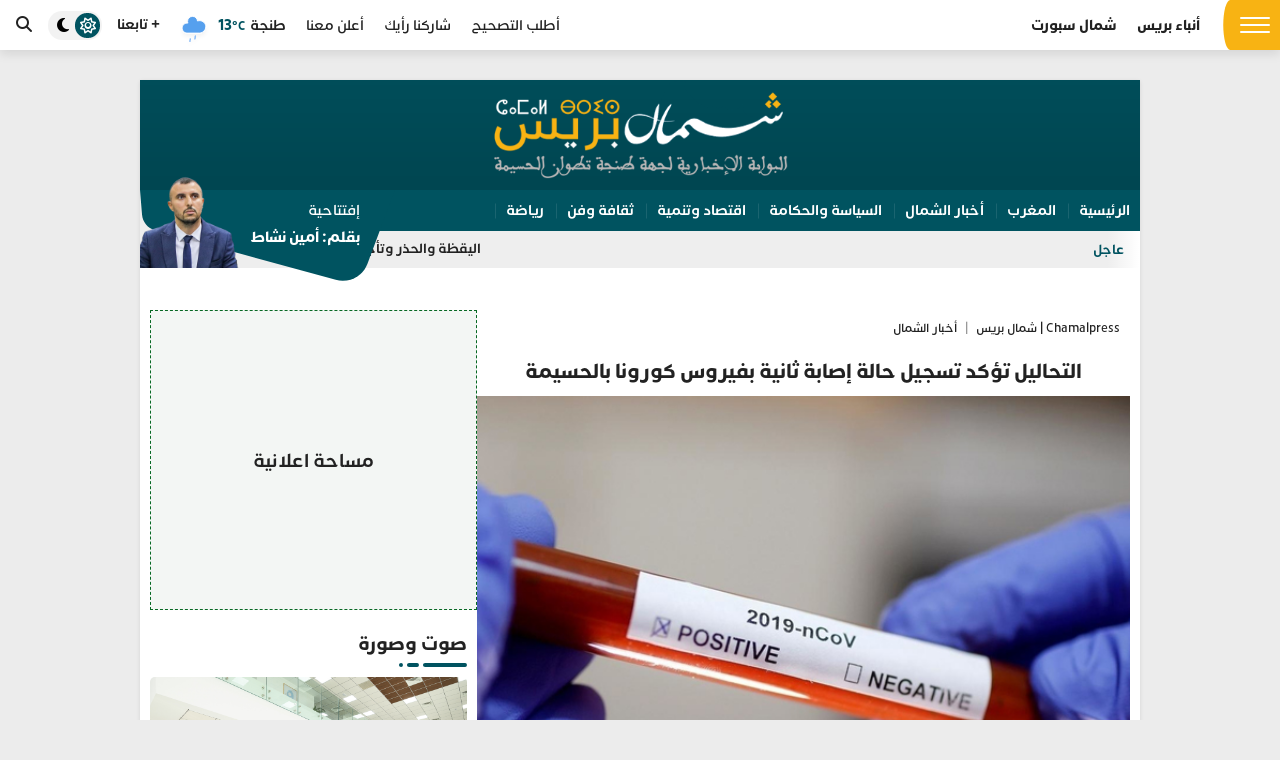

--- FILE ---
content_type: text/html; charset=UTF-8
request_url: https://www.chamalpress.ma/2020/04/14072
body_size: 18436
content:
<!DOCTYPE html>
<html dir="rtl" lang="ar" prefix="og: https://ogp.me/ns#">

<head>
    <meta charset="UTF-8">
    <meta name="viewport" content="width=device-width, initial-scale=1">
    <link rel="profile" href="http://gmpg.org/xfn/11">
    
<!-- تحسين مُحركات البحث بواسطة رانك ماث برو (Rank Math PRO)-  https://s.rankmath.com/home -->
<title>التحاليل تؤكد تسجيل حالة إصابة ثانية بفيروس كورونا بالحسيمة - Chamalpress | شمال بريس</title>
<meta name="description" content="علم موقع شمال بريس من مصادر طبية موثوقة، أنه تم تسجيل يوم 4 أبريل الجاري، بمدينة الحسيمة، ثاني إصابة مؤكدة بفيروس كوفيد 19، وذلك بعد ظهور نتائج التحاليل"/>
<meta name="robots" content="index, follow, max-snippet:-1, max-video-preview:-1, max-image-preview:large"/>
<link rel="canonical" href="https://www.chamalpress.ma/2020/04/14072" />
<meta property="og:locale" content="ar_AR" />
<meta property="og:type" content="article" />
<meta property="og:title" content="التحاليل تؤكد تسجيل حالة إصابة ثانية بفيروس كورونا بالحسيمة - Chamalpress | شمال بريس" />
<meta property="og:description" content="علم موقع شمال بريس من مصادر طبية موثوقة، أنه تم تسجيل يوم 4 أبريل الجاري، بمدينة الحسيمة، ثاني إصابة مؤكدة بفيروس كوفيد 19، وذلك بعد ظهور نتائج التحاليل" />
<meta property="og:url" content="https://www.chamalpress.ma/2020/04/14072" />
<meta property="og:site_name" content="Chamalpress | شمال بريس" />
<meta property="article:section" content="أخبار الشمال" />
<meta property="og:image" content="https://www.chamalpress.ma/wp-content/uploads/2020/03/كورونا1.jpg" />
<meta property="og:image:secure_url" content="https://www.chamalpress.ma/wp-content/uploads/2020/03/كورونا1.jpg" />
<meta property="og:image:width" content="610" />
<meta property="og:image:height" content="380" />
<meta property="og:image:alt" content="التحاليل تؤكد تسجيل حالة إصابة ثانية بفيروس كورونا بالحسيمة" />
<meta property="og:image:type" content="image/jpeg" />
<meta property="article:published_time" content="2020-04-04T18:13:58+00:00" />
<meta name="twitter:card" content="summary_large_image" />
<meta name="twitter:title" content="التحاليل تؤكد تسجيل حالة إصابة ثانية بفيروس كورونا بالحسيمة - Chamalpress | شمال بريس" />
<meta name="twitter:description" content="علم موقع شمال بريس من مصادر طبية موثوقة، أنه تم تسجيل يوم 4 أبريل الجاري، بمدينة الحسيمة، ثاني إصابة مؤكدة بفيروس كوفيد 19، وذلك بعد ظهور نتائج التحاليل" />
<meta name="twitter:image" content="https://www.chamalpress.ma/wp-content/uploads/2020/03/كورونا1.jpg" />
<meta name="twitter:label1" content="كُتب بواسطة" />
<meta name="twitter:data1" content="شمال بريس" />
<meta name="twitter:label2" content="مدة القراءة" />
<meta name="twitter:data2" content="أقل من دقيقة" />
<script type="application/ld+json" class="rank-math-schema-pro">{"@context":"https://schema.org","@graph":[{"@type":["Organization","Person"],"@id":"https://www.chamalpress.ma/#person","name":"Chamalpress | \u0634\u0645\u0627\u0644 \u0628\u0631\u064a\u0633","url":"https://www.chamalpress.ma"},{"@type":"WebSite","@id":"https://www.chamalpress.ma/#website","url":"https://www.chamalpress.ma","name":"Chamalpress | \u0634\u0645\u0627\u0644 \u0628\u0631\u064a\u0633","publisher":{"@id":"https://www.chamalpress.ma/#person"},"inLanguage":"ar"},{"@type":"ImageObject","@id":"https://www.chamalpress.ma/wp-content/uploads/2020/03/\u0643\u0648\u0631\u0648\u0646\u06271.jpg","url":"https://www.chamalpress.ma/wp-content/uploads/2020/03/\u0643\u0648\u0631\u0648\u0646\u06271.jpg","width":"610","height":"380","inLanguage":"ar"},{"@type":"WebPage","@id":"https://www.chamalpress.ma/2020/04/14072#webpage","url":"https://www.chamalpress.ma/2020/04/14072","name":"\u0627\u0644\u062a\u062d\u0627\u0644\u064a\u0644 \u062a\u0624\u0643\u062f \u062a\u0633\u062c\u064a\u0644 \u062d\u0627\u0644\u0629 \u0625\u0635\u0627\u0628\u0629 \u062b\u0627\u0646\u064a\u0629 \u0628\u0641\u064a\u0631\u0648\u0633 \u0643\u0648\u0631\u0648\u0646\u0627 \u0628\u0627\u0644\u062d\u0633\u064a\u0645\u0629 - Chamalpress | \u0634\u0645\u0627\u0644 \u0628\u0631\u064a\u0633","datePublished":"2020-04-04T18:13:58+00:00","dateModified":"2020-04-04T18:13:58+00:00","isPartOf":{"@id":"https://www.chamalpress.ma/#website"},"primaryImageOfPage":{"@id":"https://www.chamalpress.ma/wp-content/uploads/2020/03/\u0643\u0648\u0631\u0648\u0646\u06271.jpg"},"inLanguage":"ar"},{"@type":"Person","@id":"https://www.chamalpress.ma/author/admin","name":"\u0634\u0645\u0627\u0644 \u0628\u0631\u064a\u0633","url":"https://www.chamalpress.ma/author/admin","image":{"@type":"ImageObject","@id":"https://secure.gravatar.com/avatar/b3dfd9f965a31338ea687c7dec3bbe31feeb80e1e6fb8e78a2a7622d29ad3ad3?s=96&amp;d=mm&amp;r=g","url":"https://secure.gravatar.com/avatar/b3dfd9f965a31338ea687c7dec3bbe31feeb80e1e6fb8e78a2a7622d29ad3ad3?s=96&amp;d=mm&amp;r=g","caption":"\u0634\u0645\u0627\u0644 \u0628\u0631\u064a\u0633","inLanguage":"ar"}},{"@type":"BlogPosting","headline":"\u0627\u0644\u062a\u062d\u0627\u0644\u064a\u0644 \u062a\u0624\u0643\u062f \u062a\u0633\u062c\u064a\u0644 \u062d\u0627\u0644\u0629 \u0625\u0635\u0627\u0628\u0629 \u062b\u0627\u0646\u064a\u0629 \u0628\u0641\u064a\u0631\u0648\u0633 \u0643\u0648\u0631\u0648\u0646\u0627 \u0628\u0627\u0644\u062d\u0633\u064a\u0645\u0629 - Chamalpress | \u0634\u0645\u0627\u0644 \u0628\u0631\u064a\u0633","datePublished":"2020-04-04T18:13:58+00:00","dateModified":"2020-04-04T18:13:58+00:00","articleSection":"\u0623\u062e\u0628\u0627\u0631 \u0627\u0644\u0634\u0645\u0627\u0644, \u0627\u0644\u062d\u0633\u064a\u0645\u0629","author":{"@id":"https://www.chamalpress.ma/author/admin","name":"\u0634\u0645\u0627\u0644 \u0628\u0631\u064a\u0633"},"publisher":{"@id":"https://www.chamalpress.ma/#person"},"description":"\u0639\u0644\u0645 \u0645\u0648\u0642\u0639 \u0634\u0645\u0627\u0644 \u0628\u0631\u064a\u0633 \u0645\u0646 \u0645\u0635\u0627\u062f\u0631 \u0637\u0628\u064a\u0629 \u0645\u0648\u062b\u0648\u0642\u0629\u060c \u0623\u0646\u0647 \u062a\u0645 \u062a\u0633\u062c\u064a\u0644 \u064a\u0648\u0645 4 \u0623\u0628\u0631\u064a\u0644 \u0627\u0644\u062c\u0627\u0631\u064a\u060c \u0628\u0645\u062f\u064a\u0646\u0629 \u0627\u0644\u062d\u0633\u064a\u0645\u0629\u060c \u062b\u0627\u0646\u064a \u0625\u0635\u0627\u0628\u0629 \u0645\u0624\u0643\u062f\u0629 \u0628\u0641\u064a\u0631\u0648\u0633 \u0643\u0648\u0641\u064a\u062f 19\u060c \u0648\u0630\u0644\u0643 \u0628\u0639\u062f \u0638\u0647\u0648\u0631 \u0646\u062a\u0627\u0626\u062c \u0627\u0644\u062a\u062d\u0627\u0644\u064a\u0644","name":"\u0627\u0644\u062a\u062d\u0627\u0644\u064a\u0644 \u062a\u0624\u0643\u062f \u062a\u0633\u062c\u064a\u0644 \u062d\u0627\u0644\u0629 \u0625\u0635\u0627\u0628\u0629 \u062b\u0627\u0646\u064a\u0629 \u0628\u0641\u064a\u0631\u0648\u0633 \u0643\u0648\u0631\u0648\u0646\u0627 \u0628\u0627\u0644\u062d\u0633\u064a\u0645\u0629 - Chamalpress | \u0634\u0645\u0627\u0644 \u0628\u0631\u064a\u0633","@id":"https://www.chamalpress.ma/2020/04/14072#richSnippet","isPartOf":{"@id":"https://www.chamalpress.ma/2020/04/14072#webpage"},"image":{"@id":"https://www.chamalpress.ma/wp-content/uploads/2020/03/\u0643\u0648\u0631\u0648\u0646\u06271.jpg"},"inLanguage":"ar","mainEntityOfPage":{"@id":"https://www.chamalpress.ma/2020/04/14072#webpage"}}]}</script>
<!-- /إضافة تحسين محركات البحث لووردبريس Rank Math -->

<link rel='dns-prefetch' href='//www.googletagmanager.com' />
<link rel='dns-prefetch' href='//cdnjs.cloudflare.com' />
<link rel='dns-prefetch' href='//fonts.googleapis.com' />
<link rel='dns-prefetch' href='//pagead2.googlesyndication.com' />
<link rel="alternate" type="application/rss+xml" title="Chamalpress | شمال بريس &laquo; الخلاصة" href="https://www.chamalpress.ma/feed" />
<link rel="alternate" type="application/rss+xml" title="Chamalpress | شمال بريس &laquo; خلاصة التعليقات" href="https://www.chamalpress.ma/comments/feed" />
<link rel="alternate" type="application/rss+xml" title="Chamalpress | شمال بريس &laquo; التحاليل تؤكد تسجيل حالة إصابة ثانية بفيروس كورونا بالحسيمة خلاصة التعليقات" href="https://www.chamalpress.ma/2020/04/14072/feed" />
<link rel="alternate" title="oEmbed (JSON)" type="application/json+oembed" href="https://www.chamalpress.ma/wp-json/oembed/1.0/embed?url=https%3A%2F%2Fwww.chamalpress.ma%2F2020%2F04%2F14072" />
<link rel="alternate" title="oEmbed (XML)" type="text/xml+oembed" href="https://www.chamalpress.ma/wp-json/oembed/1.0/embed?url=https%3A%2F%2Fwww.chamalpress.ma%2F2020%2F04%2F14072&#038;format=xml" />
<meta property="og:title" content="التحاليل تؤكد تسجيل حالة إصابة ثانية بفيروس كورونا بالحسيمة"/><meta property="og:description" content="التحاليل تؤكد تسجيل حالة إصابة ثانية بفيروس كورونا بالحسيمة"/><meta property="og:type" content="article"/><meta property="og:url" content="https://www.chamalpress.ma/2020/04/14072"/><meta property="og:image" content="https://www.chamalpress.ma/wp-content/uploads/2020/03/كورونا1-300x187.jpg"/>		<!-- This site uses the Google Analytics by MonsterInsights plugin v9.11.1 - Using Analytics tracking - https://www.monsterinsights.com/ -->
							<script src="//www.googletagmanager.com/gtag/js?id=G-SZ3TR09058"  data-cfasync="false" data-wpfc-render="false" type="text/javascript" async></script>
			<script data-cfasync="false" data-wpfc-render="false" type="text/javascript">
				var mi_version = '9.11.1';
				var mi_track_user = true;
				var mi_no_track_reason = '';
								var MonsterInsightsDefaultLocations = {"page_location":"https:\/\/www.chamalpress.ma\/2020\/04\/14072\/"};
								if ( typeof MonsterInsightsPrivacyGuardFilter === 'function' ) {
					var MonsterInsightsLocations = (typeof MonsterInsightsExcludeQuery === 'object') ? MonsterInsightsPrivacyGuardFilter( MonsterInsightsExcludeQuery ) : MonsterInsightsPrivacyGuardFilter( MonsterInsightsDefaultLocations );
				} else {
					var MonsterInsightsLocations = (typeof MonsterInsightsExcludeQuery === 'object') ? MonsterInsightsExcludeQuery : MonsterInsightsDefaultLocations;
				}

								var disableStrs = [
										'ga-disable-G-SZ3TR09058',
									];

				/* Function to detect opted out users */
				function __gtagTrackerIsOptedOut() {
					for (var index = 0; index < disableStrs.length; index++) {
						if (document.cookie.indexOf(disableStrs[index] + '=true') > -1) {
							return true;
						}
					}

					return false;
				}

				/* Disable tracking if the opt-out cookie exists. */
				if (__gtagTrackerIsOptedOut()) {
					for (var index = 0; index < disableStrs.length; index++) {
						window[disableStrs[index]] = true;
					}
				}

				/* Opt-out function */
				function __gtagTrackerOptout() {
					for (var index = 0; index < disableStrs.length; index++) {
						document.cookie = disableStrs[index] + '=true; expires=Thu, 31 Dec 2099 23:59:59 UTC; path=/';
						window[disableStrs[index]] = true;
					}
				}

				if ('undefined' === typeof gaOptout) {
					function gaOptout() {
						__gtagTrackerOptout();
					}
				}
								window.dataLayer = window.dataLayer || [];

				window.MonsterInsightsDualTracker = {
					helpers: {},
					trackers: {},
				};
				if (mi_track_user) {
					function __gtagDataLayer() {
						dataLayer.push(arguments);
					}

					function __gtagTracker(type, name, parameters) {
						if (!parameters) {
							parameters = {};
						}

						if (parameters.send_to) {
							__gtagDataLayer.apply(null, arguments);
							return;
						}

						if (type === 'event') {
														parameters.send_to = monsterinsights_frontend.v4_id;
							var hookName = name;
							if (typeof parameters['event_category'] !== 'undefined') {
								hookName = parameters['event_category'] + ':' + name;
							}

							if (typeof MonsterInsightsDualTracker.trackers[hookName] !== 'undefined') {
								MonsterInsightsDualTracker.trackers[hookName](parameters);
							} else {
								__gtagDataLayer('event', name, parameters);
							}
							
						} else {
							__gtagDataLayer.apply(null, arguments);
						}
					}

					__gtagTracker('js', new Date());
					__gtagTracker('set', {
						'developer_id.dZGIzZG': true,
											});
					if ( MonsterInsightsLocations.page_location ) {
						__gtagTracker('set', MonsterInsightsLocations);
					}
										__gtagTracker('config', 'G-SZ3TR09058', {"forceSSL":"true","link_attribution":"true"} );
										window.gtag = __gtagTracker;										(function () {
						/* https://developers.google.com/analytics/devguides/collection/analyticsjs/ */
						/* ga and __gaTracker compatibility shim. */
						var noopfn = function () {
							return null;
						};
						var newtracker = function () {
							return new Tracker();
						};
						var Tracker = function () {
							return null;
						};
						var p = Tracker.prototype;
						p.get = noopfn;
						p.set = noopfn;
						p.send = function () {
							var args = Array.prototype.slice.call(arguments);
							args.unshift('send');
							__gaTracker.apply(null, args);
						};
						var __gaTracker = function () {
							var len = arguments.length;
							if (len === 0) {
								return;
							}
							var f = arguments[len - 1];
							if (typeof f !== 'object' || f === null || typeof f.hitCallback !== 'function') {
								if ('send' === arguments[0]) {
									var hitConverted, hitObject = false, action;
									if ('event' === arguments[1]) {
										if ('undefined' !== typeof arguments[3]) {
											hitObject = {
												'eventAction': arguments[3],
												'eventCategory': arguments[2],
												'eventLabel': arguments[4],
												'value': arguments[5] ? arguments[5] : 1,
											}
										}
									}
									if ('pageview' === arguments[1]) {
										if ('undefined' !== typeof arguments[2]) {
											hitObject = {
												'eventAction': 'page_view',
												'page_path': arguments[2],
											}
										}
									}
									if (typeof arguments[2] === 'object') {
										hitObject = arguments[2];
									}
									if (typeof arguments[5] === 'object') {
										Object.assign(hitObject, arguments[5]);
									}
									if ('undefined' !== typeof arguments[1].hitType) {
										hitObject = arguments[1];
										if ('pageview' === hitObject.hitType) {
											hitObject.eventAction = 'page_view';
										}
									}
									if (hitObject) {
										action = 'timing' === arguments[1].hitType ? 'timing_complete' : hitObject.eventAction;
										hitConverted = mapArgs(hitObject);
										__gtagTracker('event', action, hitConverted);
									}
								}
								return;
							}

							function mapArgs(args) {
								var arg, hit = {};
								var gaMap = {
									'eventCategory': 'event_category',
									'eventAction': 'event_action',
									'eventLabel': 'event_label',
									'eventValue': 'event_value',
									'nonInteraction': 'non_interaction',
									'timingCategory': 'event_category',
									'timingVar': 'name',
									'timingValue': 'value',
									'timingLabel': 'event_label',
									'page': 'page_path',
									'location': 'page_location',
									'title': 'page_title',
									'referrer' : 'page_referrer',
								};
								for (arg in args) {
																		if (!(!args.hasOwnProperty(arg) || !gaMap.hasOwnProperty(arg))) {
										hit[gaMap[arg]] = args[arg];
									} else {
										hit[arg] = args[arg];
									}
								}
								return hit;
							}

							try {
								f.hitCallback();
							} catch (ex) {
							}
						};
						__gaTracker.create = newtracker;
						__gaTracker.getByName = newtracker;
						__gaTracker.getAll = function () {
							return [];
						};
						__gaTracker.remove = noopfn;
						__gaTracker.loaded = true;
						window['__gaTracker'] = __gaTracker;
					})();
									} else {
										console.log("");
					(function () {
						function __gtagTracker() {
							return null;
						}

						window['__gtagTracker'] = __gtagTracker;
						window['gtag'] = __gtagTracker;
					})();
									}
			</script>
							<!-- / Google Analytics by MonsterInsights -->
		<style id='wp-img-auto-sizes-contain-inline-css' type='text/css'>
img:is([sizes=auto i],[sizes^="auto," i]){contain-intrinsic-size:3000px 1500px}
/*# sourceURL=wp-img-auto-sizes-contain-inline-css */
</style>
<style id='wp-emoji-styles-inline-css' type='text/css'>

	img.wp-smiley, img.emoji {
		display: inline !important;
		border: none !important;
		box-shadow: none !important;
		height: 1em !important;
		width: 1em !important;
		margin: 0 0.07em !important;
		vertical-align: -0.1em !important;
		background: none !important;
		padding: 0 !important;
	}
/*# sourceURL=wp-emoji-styles-inline-css */
</style>
<style id='classic-theme-styles-inline-css' type='text/css'>
/*! This file is auto-generated */
.wp-block-button__link{color:#fff;background-color:#32373c;border-radius:9999px;box-shadow:none;text-decoration:none;padding:calc(.667em + 2px) calc(1.333em + 2px);font-size:1.125em}.wp-block-file__button{background:#32373c;color:#fff;text-decoration:none}
/*# sourceURL=/wp-includes/css/classic-themes.min.css */
</style>
<link rel='stylesheet' id='contact-form-7-css' href='https://www.chamalpress.ma/wp-content/plugins/contact-form-7/includes/css/styles.css?ver=6.1.4' type='text/css' media='all' />
<link rel='stylesheet' id='contact-form-7-rtl-css' href='https://www.chamalpress.ma/wp-content/plugins/contact-form-7/includes/css/styles-rtl.css?ver=6.1.4' type='text/css' media='all' />
<link rel='stylesheet' id='gn-frontend-gnfollow-style-css' href='https://www.chamalpress.ma/wp-content/plugins/gn-publisher/assets/css/gn-frontend-gnfollow.min.css?ver=1.5.26' type='text/css' media='all' />
<link crossorigin="anonymous" rel='stylesheet' id='ap-fa-css' href='https://cdnjs.cloudflare.com/ajax/libs/font-awesome/6.5.1/css/all.min.css' type='text/css' media='all' />
<link crossorigin="anonymous" rel='stylesheet' id='google-font-css' href='https://fonts.googleapis.com/css2?family=Alexandria:wght@400..900&#038;display=swap' type='text/css' media='all' />
<link rel='stylesheet' id='ap-style-css' href='https://www.chamalpress.ma/wp-content/themes/chamalpress/style.min.css?ver=6.9' type='text/css' media='all' />
<script type="text/javascript" src="https://www.chamalpress.ma/wp-content/plugins/google-analytics-for-wordpress/assets/js/frontend-gtag.min.js?ver=9.11.1" id="monsterinsights-frontend-script-js" async="async" data-wp-strategy="async"></script>
<script data-cfasync="false" data-wpfc-render="false" type="text/javascript" id='monsterinsights-frontend-script-js-extra'>/* <![CDATA[ */
var monsterinsights_frontend = {"js_events_tracking":"true","download_extensions":"doc,pdf,ppt,zip,xls,docx,pptx,xlsx","inbound_paths":"[{\"path\":\"\\\/go\\\/\",\"label\":\"affiliate\"},{\"path\":\"\\\/recommend\\\/\",\"label\":\"affiliate\"}]","home_url":"https:\/\/www.chamalpress.ma","hash_tracking":"false","v4_id":"G-SZ3TR09058"};/* ]]> */
</script>
<script type="text/javascript" src="https://www.chamalpress.ma/wp-includes/js/jquery/jquery.min.js?ver=3.7.1" id="jquery-core-js"></script>
<script type="text/javascript" src="https://www.chamalpress.ma/wp-includes/js/jquery/jquery-migrate.min.js?ver=3.4.1" id="jquery-migrate-js"></script>

<!-- Google tag (gtag.js) snippet added by Site Kit -->
<!-- Google Analytics snippet added by Site Kit -->
<script type="text/javascript" src="https://www.googletagmanager.com/gtag/js?id=GT-KVM4XSG" id="google_gtagjs-js" async></script>
<script type="text/javascript" id="google_gtagjs-js-after">
/* <![CDATA[ */
window.dataLayer = window.dataLayer || [];function gtag(){dataLayer.push(arguments);}
gtag("set","linker",{"domains":["www.chamalpress.ma"]});
gtag("js", new Date());
gtag("set", "developer_id.dZTNiMT", true);
gtag("config", "GT-KVM4XSG", {"googlesitekit_post_type":"post","googlesitekit_post_categories":"\u0623\u062e\u0628\u0627\u0631 \u0627\u0644\u0634\u0645\u0627\u0644; \u0627\u0644\u062d\u0633\u064a\u0645\u0629","googlesitekit_post_date":"20200404"});
//# sourceURL=google_gtagjs-js-after
/* ]]> */
</script>
<link rel="https://api.w.org/" href="https://www.chamalpress.ma/wp-json/" /><link rel="alternate" title="JSON" type="application/json" href="https://www.chamalpress.ma/wp-json/wp/v2/posts/14072" /><link rel="EditURI" type="application/rsd+xml" title="RSD" href="https://www.chamalpress.ma/xmlrpc.php?rsd" />
<meta name="generator" content="WordPress 6.9" />
<link rel='shortlink' href='https://www.chamalpress.ma/?p=14072' />
<meta name="generator" content="Site Kit by Google 1.170.0" /><!-- Analytics by WP Statistics - https://wp-statistics.com -->
     <style>
        :root {
            --bg-color: #ececec;
            --primary: #005360;
        }

        .dark-mode:root {
            --primary: #019ba0;
        }

        .alert {
            background: ;
        }
    </style>

<!-- Google AdSense meta tags added by Site Kit -->
<meta name="google-adsense-platform-account" content="ca-host-pub-2644536267352236">
<meta name="google-adsense-platform-domain" content="sitekit.withgoogle.com">
<!-- End Google AdSense meta tags added by Site Kit -->
<link rel="amphtml" href="https://www.chamalpress.ma/2020/04/14072?amp=1">
<!-- Google AdSense snippet added by Site Kit -->
<script type="text/javascript" async="async" src="https://pagead2.googlesyndication.com/pagead/js/adsbygoogle.js?client=ca-pub-4006691541046112&amp;host=ca-host-pub-2644536267352236" crossorigin="anonymous"></script>

<!-- End Google AdSense snippet added by Site Kit -->
<link rel="icon" href="https://www.chamalpress.ma/wp-content/uploads/2020/02/cropped-logo-32x32.png" sizes="32x32" />
<link rel="icon" href="https://www.chamalpress.ma/wp-content/uploads/2020/02/cropped-logo-192x192.png" sizes="192x192" />
<link rel="apple-touch-icon" href="https://www.chamalpress.ma/wp-content/uploads/2020/02/cropped-logo-180x180.png" />
<meta name="msapplication-TileImage" content="https://www.chamalpress.ma/wp-content/uploads/2020/02/cropped-logo-270x270.png" />
<style id='global-styles-inline-css' type='text/css'>
:root{--wp--preset--aspect-ratio--square: 1;--wp--preset--aspect-ratio--4-3: 4/3;--wp--preset--aspect-ratio--3-4: 3/4;--wp--preset--aspect-ratio--3-2: 3/2;--wp--preset--aspect-ratio--2-3: 2/3;--wp--preset--aspect-ratio--16-9: 16/9;--wp--preset--aspect-ratio--9-16: 9/16;--wp--preset--color--black: #000000;--wp--preset--color--cyan-bluish-gray: #abb8c3;--wp--preset--color--white: #ffffff;--wp--preset--color--pale-pink: #f78da7;--wp--preset--color--vivid-red: #cf2e2e;--wp--preset--color--luminous-vivid-orange: #ff6900;--wp--preset--color--luminous-vivid-amber: #fcb900;--wp--preset--color--light-green-cyan: #7bdcb5;--wp--preset--color--vivid-green-cyan: #00d084;--wp--preset--color--pale-cyan-blue: #8ed1fc;--wp--preset--color--vivid-cyan-blue: #0693e3;--wp--preset--color--vivid-purple: #9b51e0;--wp--preset--gradient--vivid-cyan-blue-to-vivid-purple: linear-gradient(135deg,rgb(6,147,227) 0%,rgb(155,81,224) 100%);--wp--preset--gradient--light-green-cyan-to-vivid-green-cyan: linear-gradient(135deg,rgb(122,220,180) 0%,rgb(0,208,130) 100%);--wp--preset--gradient--luminous-vivid-amber-to-luminous-vivid-orange: linear-gradient(135deg,rgb(252,185,0) 0%,rgb(255,105,0) 100%);--wp--preset--gradient--luminous-vivid-orange-to-vivid-red: linear-gradient(135deg,rgb(255,105,0) 0%,rgb(207,46,46) 100%);--wp--preset--gradient--very-light-gray-to-cyan-bluish-gray: linear-gradient(135deg,rgb(238,238,238) 0%,rgb(169,184,195) 100%);--wp--preset--gradient--cool-to-warm-spectrum: linear-gradient(135deg,rgb(74,234,220) 0%,rgb(151,120,209) 20%,rgb(207,42,186) 40%,rgb(238,44,130) 60%,rgb(251,105,98) 80%,rgb(254,248,76) 100%);--wp--preset--gradient--blush-light-purple: linear-gradient(135deg,rgb(255,206,236) 0%,rgb(152,150,240) 100%);--wp--preset--gradient--blush-bordeaux: linear-gradient(135deg,rgb(254,205,165) 0%,rgb(254,45,45) 50%,rgb(107,0,62) 100%);--wp--preset--gradient--luminous-dusk: linear-gradient(135deg,rgb(255,203,112) 0%,rgb(199,81,192) 50%,rgb(65,88,208) 100%);--wp--preset--gradient--pale-ocean: linear-gradient(135deg,rgb(255,245,203) 0%,rgb(182,227,212) 50%,rgb(51,167,181) 100%);--wp--preset--gradient--electric-grass: linear-gradient(135deg,rgb(202,248,128) 0%,rgb(113,206,126) 100%);--wp--preset--gradient--midnight: linear-gradient(135deg,rgb(2,3,129) 0%,rgb(40,116,252) 100%);--wp--preset--font-size--small: 13px;--wp--preset--font-size--medium: 20px;--wp--preset--font-size--large: 36px;--wp--preset--font-size--x-large: 42px;--wp--preset--spacing--20: 0.44rem;--wp--preset--spacing--30: 0.67rem;--wp--preset--spacing--40: 1rem;--wp--preset--spacing--50: 1.5rem;--wp--preset--spacing--60: 2.25rem;--wp--preset--spacing--70: 3.38rem;--wp--preset--spacing--80: 5.06rem;--wp--preset--shadow--natural: 6px 6px 9px rgba(0, 0, 0, 0.2);--wp--preset--shadow--deep: 12px 12px 50px rgba(0, 0, 0, 0.4);--wp--preset--shadow--sharp: 6px 6px 0px rgba(0, 0, 0, 0.2);--wp--preset--shadow--outlined: 6px 6px 0px -3px rgb(255, 255, 255), 6px 6px rgb(0, 0, 0);--wp--preset--shadow--crisp: 6px 6px 0px rgb(0, 0, 0);}:where(.is-layout-flex){gap: 0.5em;}:where(.is-layout-grid){gap: 0.5em;}body .is-layout-flex{display: flex;}.is-layout-flex{flex-wrap: wrap;align-items: center;}.is-layout-flex > :is(*, div){margin: 0;}body .is-layout-grid{display: grid;}.is-layout-grid > :is(*, div){margin: 0;}:where(.wp-block-columns.is-layout-flex){gap: 2em;}:where(.wp-block-columns.is-layout-grid){gap: 2em;}:where(.wp-block-post-template.is-layout-flex){gap: 1.25em;}:where(.wp-block-post-template.is-layout-grid){gap: 1.25em;}.has-black-color{color: var(--wp--preset--color--black) !important;}.has-cyan-bluish-gray-color{color: var(--wp--preset--color--cyan-bluish-gray) !important;}.has-white-color{color: var(--wp--preset--color--white) !important;}.has-pale-pink-color{color: var(--wp--preset--color--pale-pink) !important;}.has-vivid-red-color{color: var(--wp--preset--color--vivid-red) !important;}.has-luminous-vivid-orange-color{color: var(--wp--preset--color--luminous-vivid-orange) !important;}.has-luminous-vivid-amber-color{color: var(--wp--preset--color--luminous-vivid-amber) !important;}.has-light-green-cyan-color{color: var(--wp--preset--color--light-green-cyan) !important;}.has-vivid-green-cyan-color{color: var(--wp--preset--color--vivid-green-cyan) !important;}.has-pale-cyan-blue-color{color: var(--wp--preset--color--pale-cyan-blue) !important;}.has-vivid-cyan-blue-color{color: var(--wp--preset--color--vivid-cyan-blue) !important;}.has-vivid-purple-color{color: var(--wp--preset--color--vivid-purple) !important;}.has-black-background-color{background-color: var(--wp--preset--color--black) !important;}.has-cyan-bluish-gray-background-color{background-color: var(--wp--preset--color--cyan-bluish-gray) !important;}.has-white-background-color{background-color: var(--wp--preset--color--white) !important;}.has-pale-pink-background-color{background-color: var(--wp--preset--color--pale-pink) !important;}.has-vivid-red-background-color{background-color: var(--wp--preset--color--vivid-red) !important;}.has-luminous-vivid-orange-background-color{background-color: var(--wp--preset--color--luminous-vivid-orange) !important;}.has-luminous-vivid-amber-background-color{background-color: var(--wp--preset--color--luminous-vivid-amber) !important;}.has-light-green-cyan-background-color{background-color: var(--wp--preset--color--light-green-cyan) !important;}.has-vivid-green-cyan-background-color{background-color: var(--wp--preset--color--vivid-green-cyan) !important;}.has-pale-cyan-blue-background-color{background-color: var(--wp--preset--color--pale-cyan-blue) !important;}.has-vivid-cyan-blue-background-color{background-color: var(--wp--preset--color--vivid-cyan-blue) !important;}.has-vivid-purple-background-color{background-color: var(--wp--preset--color--vivid-purple) !important;}.has-black-border-color{border-color: var(--wp--preset--color--black) !important;}.has-cyan-bluish-gray-border-color{border-color: var(--wp--preset--color--cyan-bluish-gray) !important;}.has-white-border-color{border-color: var(--wp--preset--color--white) !important;}.has-pale-pink-border-color{border-color: var(--wp--preset--color--pale-pink) !important;}.has-vivid-red-border-color{border-color: var(--wp--preset--color--vivid-red) !important;}.has-luminous-vivid-orange-border-color{border-color: var(--wp--preset--color--luminous-vivid-orange) !important;}.has-luminous-vivid-amber-border-color{border-color: var(--wp--preset--color--luminous-vivid-amber) !important;}.has-light-green-cyan-border-color{border-color: var(--wp--preset--color--light-green-cyan) !important;}.has-vivid-green-cyan-border-color{border-color: var(--wp--preset--color--vivid-green-cyan) !important;}.has-pale-cyan-blue-border-color{border-color: var(--wp--preset--color--pale-cyan-blue) !important;}.has-vivid-cyan-blue-border-color{border-color: var(--wp--preset--color--vivid-cyan-blue) !important;}.has-vivid-purple-border-color{border-color: var(--wp--preset--color--vivid-purple) !important;}.has-vivid-cyan-blue-to-vivid-purple-gradient-background{background: var(--wp--preset--gradient--vivid-cyan-blue-to-vivid-purple) !important;}.has-light-green-cyan-to-vivid-green-cyan-gradient-background{background: var(--wp--preset--gradient--light-green-cyan-to-vivid-green-cyan) !important;}.has-luminous-vivid-amber-to-luminous-vivid-orange-gradient-background{background: var(--wp--preset--gradient--luminous-vivid-amber-to-luminous-vivid-orange) !important;}.has-luminous-vivid-orange-to-vivid-red-gradient-background{background: var(--wp--preset--gradient--luminous-vivid-orange-to-vivid-red) !important;}.has-very-light-gray-to-cyan-bluish-gray-gradient-background{background: var(--wp--preset--gradient--very-light-gray-to-cyan-bluish-gray) !important;}.has-cool-to-warm-spectrum-gradient-background{background: var(--wp--preset--gradient--cool-to-warm-spectrum) !important;}.has-blush-light-purple-gradient-background{background: var(--wp--preset--gradient--blush-light-purple) !important;}.has-blush-bordeaux-gradient-background{background: var(--wp--preset--gradient--blush-bordeaux) !important;}.has-luminous-dusk-gradient-background{background: var(--wp--preset--gradient--luminous-dusk) !important;}.has-pale-ocean-gradient-background{background: var(--wp--preset--gradient--pale-ocean) !important;}.has-electric-grass-gradient-background{background: var(--wp--preset--gradient--electric-grass) !important;}.has-midnight-gradient-background{background: var(--wp--preset--gradient--midnight) !important;}.has-small-font-size{font-size: var(--wp--preset--font-size--small) !important;}.has-medium-font-size{font-size: var(--wp--preset--font-size--medium) !important;}.has-large-font-size{font-size: var(--wp--preset--font-size--large) !important;}.has-x-large-font-size{font-size: var(--wp--preset--font-size--x-large) !important;}
/*# sourceURL=global-styles-inline-css */
</style>
</head>
<!-- Google Tag Manager -->
<script>(function(w,d,s,l,i){w[l]=w[l]||[];w[l].push({'gtm.start':
new Date().getTime(),event:'gtm.js'});var f=d.getElementsByTagName(s)[0],
j=d.createElement(s),dl=l!='dataLayer'?'&l='+l:'';j.async=true;j.src=
'https://www.googletagmanager.com/gtm.js?id='+i+dl;f.parentNode.insertBefore(j,f);
})(window,document,'script','dataLayer','GTM-NZ5WMBTV');</script>
<!-- End Google Tag Manager -->
<body>
	<!-- Google Tag Manager (noscript) -->
<noscript><iframe src="https://www.googletagmanager.com/ns.html?id=GTM-NZ5WMBTV"
height="0" width="0" style="display:none;visibility:hidden"></iframe></noscript>
<!-- End Google Tag Manager (noscript) -->
    <div class="newtop">
    <div class="inn">


        <div class="menu-btn">
            <div class="menu-btn__burger"></div>
        </div>


        <div class="top-menu-right"><ul id="menu-top_right" class="menu"><li id="menu-item-31890" class="menu-item menu-item-type-custom menu-item-object-custom menu-item-31890"><a href="https://anbaepress.com/">أنباء بريس</a></li>
<li id="menu-item-29988" class="menu-item menu-item-type-custom menu-item-object-custom menu-item-29988"><a href="http://chamalsport.com/">شمال سبورت</a></li>
</ul></div>
        <div class="top-menu-left"><ul id="menu-top_left" class="menu"><li id="menu-item-46163" class="menu-item menu-item-type-post_type menu-item-object-page menu-item-46163"><a href="https://www.chamalpress.ma/%d8%a3%d8%b7%d9%84%d8%a8-%d8%a7%d9%84%d8%aa%d8%b5%d8%ad%d9%8a%d8%ad">أطلب التصحيح</a></li>
<li id="menu-item-22905" class="menu-item menu-item-type-post_type menu-item-object-page menu-item-22905"><a href="https://www.chamalpress.ma/%d9%84%d9%84%d9%86%d8%b4%d8%b1-%d9%81%d9%8a-%d8%a7%d9%84%d9%85%d9%88%d9%82%d8%b9">شاركنا رأيك</a></li>
<li id="menu-item-29985" class="menu-item menu-item-type-post_type menu-item-object-page menu-item-29985"><a href="https://www.chamalpress.ma/%d8%a7%d9%84%d8%a5%d8%b9%d9%84%d8%a7%d9%86%d8%a7%d8%aa-%d9%88%d8%a7%d9%84%d9%85%d8%b5%d9%84%d8%ad%d8%a9-%d8%a7%d9%84%d8%aa%d8%ac%d8%a7%d8%b1%d9%8a%d8%a9">أعلن معنا</a></li>
</ul></div>

        <div class="ap-weather">
    <span class="navcard">
        <div class="name">
            <div class="name_block">-</div>
            <div class="meteo_today">
                <div class="temp_block"><span></span><small>°C</small></div>
            </div>
        </div>
        <div class="ap-today-weather-icon">
            <div class="icon_block"><img src="https://www.chamalpress.ma/wp-content/themes/chamalpress/assets/img/weather.svg" alt="weather"></div>
        </div>
    </span>


    <div id="dropdown-weather" class="block-content">
                <div class="w-head">
            <span>اسم المدينة</span>
            <select name="cities" data-country="ma" class="my_cities">
                <option value="tangier">طنجة</option><option value="rabat">الرباط</option><option value="tetouan">تطوان</option><option value="al hoceima">الحسيمة</option><option value="casablanca">الدار البيضاء</option><option value="Fes">فاس</option><option value="marrakech">مراكش</option><option value="agadir">أكادير</option><option value="meknes">مكناس</option><option value="oujda">وجدة</option><option value="laayoune">العيون</option><option value="dakhla">الداخلة</option><option value="essaouira">الصويرة</option><option value="beni mellal">بني ملال</option><option value="nador">الناضور</option><option value="asfi">اسفي</option><option value="khouribga">خريبكة</option><option value="el Jadida">الجديدة</option><option value="berkane">بركان</option><option value="taza">تازة</option><option value="mohammedia">المحمدية</option><option value="khemisset">الخميسات</option><option value="errachidia">الرشيدية</option><option value="kenitra">القنيطرة</option><option value="khenifra">خنيفرة</option><option value="larache">العرائش</option><option value="settat">سطات</option><option value="targuist">تارجيست</option>            </select>
        </div>

        <div class="pray_weather">
            <div class="wt"><div class="icon_block"><img src="https://www.chamalpress.ma/wp-content/themes/chamalpress/assets/img/weather.svg" alt="weather"></div><div class="meteo_today"><div class="temp_block"><span></span><small>°C</small></div></div><div class="situation_block"><div class="meteo_block hum">الرطوبة : <span></span>%</div><div class="meteo_block wind">الرياح : <span></span>km/h</div></div></div><div class="meteo_week"><table><thead><tr><th scope="col" class="py-2">الأحد</th><th scope="col" class="py-2">الأثنين</th><th scope="col" class="py-2">الثلاثاء</th><th scope="col" class="py-2">الأربعاء</th><th scope="col" class="py-2">الخميس</th></tr></thead><tbody><tr><td class="py-2 prayer-time degrees-one"><span></span><img src="https://www.chamalpress.ma/wp-content/themes/chamalpress/assets/img/weather.svg" alt="weather"></td><td class="py-2 prayer-time degrees-two"><span></span><img src="https://www.chamalpress.ma/wp-content/themes/chamalpress/assets/img/weather.svg" alt="weather"></td><td class="py-2 prayer-time degrees-three"><span></span><img src="https://www.chamalpress.ma/wp-content/themes/chamalpress/assets/img/weather.svg" alt="weather"></td><td class="py-2 prayer-time degrees-four"><span></span><img src="https://www.chamalpress.ma/wp-content/themes/chamalpress/assets/img/weather.svg" alt="weather"></td><td class="py-2 prayer-time degrees-five"><span></span><img src="https://www.chamalpress.ma/wp-content/themes/chamalpress/assets/img/weather.svg" alt="weather"></td></tr></tbody></table></div>        </div>

    </div>
</div>
        <div class="ap-social">
            <span>+ تابعنا</span>
            <div class="social-body">
                    <ul class="soc">
                    <li><a href="https://www.facebook.com/chamalpress.ma" aria-label="facebook" class="fab fa-facebook"
                    target="_blank"><span></span></a></li>
                    <li><a href="https://www.instagram.com/chamalpress.ma/" aria-label="instagram" class="fab fa-instagram"
                    target="_blank"><span></span></a></li>
                    <li><a href="https://www.chamalpress.ma/#" aria-label="twitter" class="twitter fa-brands fa-square-x-twitter"
                    target="_blank"><span></span></a></li>
                    <li><a href="https://www.youtube.com/@Chamalpress." aria-label="youtube" class="fab fa-youtube"
                    target="_blank"><span></span></a></li>
                    <li><a href="https://whatsapp.com/channel/0029Vb0tq50LdQei7FS6x00v" aria-label="whatsapp" class="fab fa-whatsapp"
                    target="_blank"><span></span></a></li>
            </ul>
            </div>
        </div>
        <button class="modeSwitchButton" aria-label="top-theme">
            <i class="fa-regular fa-sun light"></i>
            <i class="fa-solid fa-moon dark"></i>
        </button>

        <div class="ap-search-top bx-search">
            <i class="fa fa-search" aria-hidden="true"></i>
        </div>
    </div>


    <div class="search-box">
        <div class="inn">
            <div class="search-form">
                <form role="search" method="get" id="searchform" class="searchform" action="https://www.chamalpress.ma/">
                    <div class="box">
                        <input type="text" value="" name="s" id="s" placeholder="يرجى ادخال كلمة البحث" size="20">
                        <button type="submit" id="searchsubmit">
                            <span class="icon">بحث</span>
                        </button>
                    </div>
                </form>
            </div>
            <div class="close-s">
                <i class="fas fa-times"></i>
            </div>
        </div>
    </div>
    <div class="ap-meg-menu">
    <div class="container">
        <div class="inc">

            <!-- menu -->
            <ul id="menu-menu_right" class="imu-menu"><li id="menu-item-29957" class="menu-item menu-item-type-taxonomy menu-item-object-category menu-item-29957"><a href="https://www.chamalpress.ma/category/%d8%b1%d8%a3%d9%8a-%d9%88%d8%aa%d8%ad%d9%84%d9%8a%d9%84"><i class="fas fa-pen-fancy"></i> كُتّاب وآراء</a></li>
<li id="menu-item-29959" class="menu-item menu-item-type-taxonomy menu-item-object-category current-post-ancestor current-menu-parent current-post-parent menu-item-29959"><a href="https://www.chamalpress.ma/category/%d8%a3%d8%ae%d8%a8%d8%a7%d8%b1-%d8%a7%d9%84%d8%b4%d9%85%d8%a7%d9%84"><i class="far fa-newspaper"></i> أخبار الشمال</a></li>
<li id="menu-item-29960" class="menu-item menu-item-type-taxonomy menu-item-object-category menu-item-29960"><a href="https://www.chamalpress.ma/category/%d9%88%d8%b3%d8%a7%d8%a6%d8%b7-%d9%88%d9%85%d9%86%d8%b5%d8%a7%d8%aa/%d8%b4%d9%85%d8%a7%d9%84-%d8%a8%d8%b1%d9%8a%d8%b3-tv"><i class="fab fa-youtube"></i> صوت وصورة</a></li>
</ul>
            <!-- news -->
            <div class="imu-news">
                <div class="tt"><span>اخبار</span></div>
                <div class="menu-menu_left-container"><ul id="menu-menu_left" class="menu"><li id="menu-item-29976" class="menu-item menu-item-type-taxonomy menu-item-object-category menu-item-29976"><a href="https://www.chamalpress.ma/category/%d8%a7%d9%84%d8%a3%d9%86%d8%b4%d8%b7%d8%a9-%d8%a7%d9%84%d9%85%d9%84%d9%83%d9%8a%d8%a9-%d9%88%d8%a7%d9%84%d8%a3%d9%85%d9%8a%d8%b1%d9%8a%d8%a9">الأنشطة الملكية والأميرية</a></li>
<li id="menu-item-29961" class="menu-item menu-item-type-taxonomy menu-item-object-category menu-item-29961"><a href="https://www.chamalpress.ma/category/%d9%88%d8%b3%d8%a7%d8%a6%d8%b7-%d9%88%d9%85%d9%86%d8%b5%d8%a7%d8%aa/%d8%a2%d8%ac%d9%8a-%d8%aa%d8%b3%d8%aa%d8%a7%d9%81%d8%af-%d8%a8%d8%a7%d9%84%d8%af%d8%a7%d8%b1%d8%ac%d8%a9">آجي تستافد بالدارجة.. !</a></li>
<li id="menu-item-29965" class="menu-item menu-item-type-taxonomy menu-item-object-category menu-item-29965"><a href="https://www.chamalpress.ma/category/%d8%a7%d9%84%d8%b7%d8%a7%d9%82%d8%a9-%d9%88%d8%a7%d9%84%d9%85%d9%86%d8%a7%d8%ae">الطاقة والمناخ</a></li>
<li id="menu-item-29963" class="menu-item menu-item-type-taxonomy menu-item-object-category menu-item-29963"><a href="https://www.chamalpress.ma/category/%d8%a7%d9%82%d8%aa%d8%b5%d8%a7%d8%af-%d9%88%d8%aa%d9%86%d9%85%d9%8a%d8%a9">اقتصاد وتنمية</a></li>
<li id="menu-item-29969" class="menu-item menu-item-type-taxonomy menu-item-object-category menu-item-29969"><a href="https://www.chamalpress.ma/category/%d8%a7%d9%84%d8%aa%d8%b9%d9%84%d9%8a%d9%85-%d9%88%d8%a7%d9%84%d8%a8%d8%ad%d8%ab-%d8%a7%d9%84%d8%b9%d9%84%d9%85%d9%8a">التعليم والبحث العلمي</a></li>
<li id="menu-item-29972" class="menu-item menu-item-type-taxonomy menu-item-object-category menu-item-29972"><a href="https://www.chamalpress.ma/category/%d8%b1%d9%8a%d8%a7%d8%b6%d8%a9">رياضة</a></li>
<li id="menu-item-29974" class="menu-item menu-item-type-taxonomy menu-item-object-category menu-item-29974"><a href="https://www.chamalpress.ma/category/%d8%a7%d9%84%d8%b3%d9%8a%d8%a7%d8%b3%d8%a9-%d9%88%d8%a7%d9%84%d8%ad%d9%83%d8%a7%d9%85%d8%a9">السياسة والحكامة</a></li>
<li id="menu-item-29971" class="menu-item menu-item-type-taxonomy menu-item-object-category menu-item-29971"><a href="https://www.chamalpress.ma/category/%d8%a7%d9%84%d8%a3%d9%85%d9%86-%d9%88%d8%a7%d9%84%d9%82%d8%b6%d8%a7%d8%a1">الأمن والقضاء</a></li>
<li id="menu-item-29975" class="menu-item menu-item-type-taxonomy menu-item-object-category menu-item-29975"><a href="https://www.chamalpress.ma/category/%d8%a7%d9%84%d8%b5%d8%ad%d8%a9-%d9%88%d8%a7%d9%84%d8%ad%d9%8a%d8%a7%d8%a9">الصحة والحياة</a></li>
<li id="menu-item-29977" class="menu-item menu-item-type-taxonomy menu-item-object-category menu-item-29977"><a href="https://www.chamalpress.ma/category/%d8%a7%d9%84%d8%aa%d8%ad%d9%88%d9%84-%d8%a7%d9%84%d8%b1%d9%82%d9%85%d9%8a-%d9%88%d8%a7%d9%84%d8%a5%d8%b9%d9%84%d8%a7%d9%85">التحول الرقمي والإعلام</a></li>
<li id="menu-item-29978" class="menu-item menu-item-type-taxonomy menu-item-object-category menu-item-29978"><a href="https://www.chamalpress.ma/category/%d8%a8%d9%88%d8%b1%d8%aa%d8%b1%d9%8a%d9%87%d8%a7%d8%aa-%d9%88%d8%b4%d8%ae%d8%b5%d9%8a%d8%a7%d8%aa">بورتريهات وشخصيات</a></li>
</ul></div>            </div>




        </div>
    </div>
</div></div>    <div class="overlay"></div>

    <div class="container">
        <div class="wrapper">
            <header class="ap_header">
                
                <div class="inn">
                    <button class="modeSwitchButton" aria-label="theme">
                        <i class="fa-regular fa-sun light"></i>
                        <i class="fa-solid fa-moon dark"></i>
                    </button>

                    <a href="https://www.chamalpress.ma" class="logo"><img src="https://www.chamalpress.ma/wp-content/uploads/2022/11/logo.png"
                            alt="Chamalpress | شمال بريس"></a>
                    <div class="nav-toggle">
                        <div class="bar"></div>
                    </div>

                </div><!-- inn -->
                            </header>

            <div class="head-container">
                <div class="head-right">
                                            <div class="ap_menu">
                            <ul id="menu-menu1" class="nav-menu mnmnuul wlkrapmn"><li id="menu-item-13452" class="menu-item menu-item-type-custom menu-item-object-custom menu-item-home menu-item-13452"><a href="http://www.chamalpress.ma/"><span class="m">الرئيسية</span></a></li>
<li id="menu-item-62547" class="menu-item menu-item-type-taxonomy menu-item-object-category menu-item-62547"><a href="https://www.chamalpress.ma/category/%d8%a7%d9%84%d9%85%d8%ba%d8%b1%d8%a8-%d8%a7%d9%84%d9%8a%d9%88%d9%85"><span class="m">المغرب</span></a></li>
<li id="menu-item-1656" class="menu-item menu-item-type-taxonomy menu-item-object-category current-post-ancestor current-menu-parent current-post-parent menu-item-has-children menu-item-1656"><a href="https://www.chamalpress.ma/category/%d8%a3%d8%ae%d8%a8%d8%a7%d8%b1-%d8%a7%d9%84%d8%b4%d9%85%d8%a7%d9%84"><span class="m">أخبار الشمال</span></a><div class="wlkrdap clearfix">
<ul class="sub-menu">
	<li id="menu-item-2391" class="menu-item menu-item-type-taxonomy menu-item-object-category menu-item-2391"><a href="https://www.chamalpress.ma/category/%d8%a3%d8%ae%d8%a8%d8%a7%d8%b1-%d8%a7%d9%84%d8%b4%d9%85%d8%a7%d9%84/%d8%b7%d9%86%d8%ac%d8%a9-%d8%a3%d8%b5%d9%8a%d9%84%d8%a9"><span class="m">طنجة أصيلة</span></a></li>
	<li id="menu-item-2388" class="menu-item menu-item-type-taxonomy menu-item-object-category menu-item-2388"><a href="https://www.chamalpress.ma/category/%d8%a3%d8%ae%d8%a8%d8%a7%d8%b1-%d8%a7%d9%84%d8%b4%d9%85%d8%a7%d9%84/%d8%a7%d9%84%d9%85%d8%b6%d9%8a%d9%82-%d8%a7%d9%84%d9%81%d9%86%d9%8a%d8%af%d9%82"><span class="m">المضيق الفنيدق</span></a></li>
	<li id="menu-item-2389" class="menu-item menu-item-type-taxonomy menu-item-object-category menu-item-2389"><a href="https://www.chamalpress.ma/category/%d8%a3%d8%ae%d8%a8%d8%a7%d8%b1-%d8%a7%d9%84%d8%b4%d9%85%d8%a7%d9%84/%d8%aa%d8%b7%d9%88%d8%a7%d9%86"><span class="m">تطوان</span></a></li>
	<li id="menu-item-2387" class="menu-item menu-item-type-taxonomy menu-item-object-category menu-item-2387"><a href="https://www.chamalpress.ma/category/%d8%a3%d8%ae%d8%a8%d8%a7%d8%b1-%d8%a7%d9%84%d8%b4%d9%85%d8%a7%d9%84/%d8%a7%d9%84%d9%81%d8%ad%d8%b5-%d8%a3%d9%86%d8%ac%d8%b1%d8%a9"><span class="m">الفحص أنجرة</span></a></li>
	<li id="menu-item-2386" class="menu-item menu-item-type-taxonomy menu-item-object-category menu-item-2386"><a href="https://www.chamalpress.ma/category/%d8%a3%d8%ae%d8%a8%d8%a7%d8%b1-%d8%a7%d9%84%d8%b4%d9%85%d8%a7%d9%84/%d8%a7%d9%84%d8%b9%d8%b1%d8%a7%d8%a6%d8%b4"><span class="m">العرائش</span></a></li>
	<li id="menu-item-2385" class="menu-item menu-item-type-taxonomy menu-item-object-category current-post-ancestor current-menu-parent current-post-parent menu-item-2385"><a href="https://www.chamalpress.ma/category/%d8%a3%d8%ae%d8%a8%d8%a7%d8%b1-%d8%a7%d9%84%d8%b4%d9%85%d8%a7%d9%84/%d8%a7%d9%84%d8%ad%d8%b3%d9%8a%d9%85%d8%a9"><span class="m">الحسيمة</span></a></li>
	<li id="menu-item-2390" class="menu-item menu-item-type-taxonomy menu-item-object-category menu-item-2390"><a href="https://www.chamalpress.ma/category/%d8%a3%d8%ae%d8%a8%d8%a7%d8%b1-%d8%a7%d9%84%d8%b4%d9%85%d8%a7%d9%84/%d8%b4%d9%81%d8%b4%d8%a7%d9%88%d9%86"><span class="m">شفشاون</span></a></li>
	<li id="menu-item-2392" class="menu-item menu-item-type-taxonomy menu-item-object-category menu-item-2392"><a href="https://www.chamalpress.ma/category/%d8%a3%d8%ae%d8%a8%d8%a7%d8%b1-%d8%a7%d9%84%d8%b4%d9%85%d8%a7%d9%84/%d9%88%d8%b2%d8%a7%d9%86"><span class="m">وزان</span></a></li>
</ul>
</div></li>
<li id="menu-item-62549" class="menu-item menu-item-type-taxonomy menu-item-object-category menu-item-62549"><a href="https://www.chamalpress.ma/category/%d8%a7%d9%84%d8%b3%d9%8a%d8%a7%d8%b3%d8%a9-%d9%88%d8%a7%d9%84%d8%ad%d9%83%d8%a7%d9%85%d8%a9"><span class="m">السياسة والحكامة</span></a></li>
<li id="menu-item-62548" class="menu-item menu-item-type-taxonomy menu-item-object-category menu-item-62548"><a href="https://www.chamalpress.ma/category/%d8%a7%d9%82%d8%aa%d8%b5%d8%a7%d8%af-%d9%88%d8%aa%d9%86%d9%85%d9%8a%d8%a9"><span class="m">اقتصاد وتنمية</span></a></li>
<li id="menu-item-62550" class="menu-item menu-item-type-taxonomy menu-item-object-category menu-item-62550"><a href="https://www.chamalpress.ma/category/%d8%ab%d9%82%d8%a7%d9%81%d8%a9-%d9%88%d9%81%d9%86"><span class="m">ثقافة وفن</span></a></li>
<li id="menu-item-62552" class="menu-item menu-item-type-taxonomy menu-item-object-category menu-item-62552"><a href="https://www.chamalpress.ma/category/%d8%b1%d9%8a%d8%a7%d8%b6%d8%a9"><span class="m">رياضة</span></a></li>
</ul>                        </div>
                    
                    
                    <div class="marquee">

  <div class="t">
    <h3>عاجل</h3>
  </div>

  <div class="marquee-frame" data-direction='right' dir="ltr">
    <p>
              <img src="https://www.chamalpress.ma/wp-content/uploads/2023/10/logo-2023.png" alt="ico">
        <span><a href="https://www.chamalpress.ma/2026/01/65050" title="غرفة التجارة بطنجة تطلق تكوينًا في ISO 9001 لتعزيز تنافسية المقاولات الجهوية">غرفة التجارة بطنجة تطلق تكوينًا في ISO 9001 لتعزيز تنافسية المقاولات الجهوية</a></span>
              <img src="https://www.chamalpress.ma/wp-content/uploads/2023/10/logo-2023.png" alt="ico">
        <span><a href="https://www.chamalpress.ma/2026/01/65047" title="فيفا يراهن على المغرب: 30 ملعبًا مصغرًا لتعزيز كرة القدم ودعم الشباب">فيفا يراهن على المغرب: 30 ملعبًا مصغرًا لتعزيز كرة القدم ودعم الشباب</a></span>
              <img src="https://www.chamalpress.ma/wp-content/uploads/2023/10/logo-2023.png" alt="ico">
        <span><a href="https://www.chamalpress.ma/2026/01/65042" title="ليلة انقطاعات كهربائية بالحسيمة تثير تساؤلات الساكنة حول ارتفاع الفواتير والخدمة">ليلة انقطاعات كهربائية بالحسيمة تثير تساؤلات الساكنة حول ارتفاع الفواتير والخدمة</a></span>
              <img src="https://www.chamalpress.ma/wp-content/uploads/2023/10/logo-2023.png" alt="ico">
        <span><a href="https://www.chamalpress.ma/2026/01/65039" title="أكبر مصنع لإطارات السيارات في إفريقيا يرى النور بإقليم الدريوش باستثمار صيني ضخم">أكبر مصنع لإطارات السيارات في إفريقيا يرى النور بإقليم الدريوش باستثمار صيني ضخم</a></span>
              <img src="https://www.chamalpress.ma/wp-content/uploads/2023/10/logo-2023.png" alt="ico">
        <span><a href="https://www.chamalpress.ma/2026/01/65035" title="اليقظة والحذر وتأجيل التنقلات غير الضرورية.. سوء الأحوال الجوية يضاعف خطر حوادث السير على الطرقات">اليقظة والحذر وتأجيل التنقلات غير الضرورية.. سوء الأحوال الجوية يضاعف خطر حوادث السير على الطرقات</a></span>
          </p>
  </div>
</div>                </div>


                <div class="head-left">
                    <div class="amin">
                        <div class="det">
                            <h2><span>إفتتاحية</span>
                                <strong>بقلم: أمين نشاط</strong>
                            </h2>
                        </div>
                        <div class="img"><img src="https://www.chamalpress.ma/wp-content/uploads/2025/01/amine-copie.png" alt="amin"></div>
                        <a href="https://www.chamalpress.ma/2025/04/57579"
                            aria-label="بقلم: أمين نشاط" class="head-url"></a>
                    </div>
                    <div class="mask">
                        <svg viewBox="0 0 290 104" version="1.1" xmlns="http://www.w3.org/2000/svg"
                            xmlns:xlink="http://www.w3.org/1999/xlink">
                            <defs>
                                <path
                                    d="M290,0 L287.676911,28.3283775 C286.990809,36.6948896 281.153031,43.7425737 273.060479,45.9741331 L67.3916657,102.688275 C52.3901561,106.825012 36.7160407,98.8044494 31.2955256,84.2176095 L0,0 L290,0 Z"
                                    id="path-1"></path>
                            </defs>
                            <g id="Elements" stroke="none" stroke-width="1" fill="none" fill-rule="evenodd">
                                <g id="Elements/live">
                                    <mask id="mask-2" fill="white">
                                        <use xlink:href="#path-1"></use>
                                    </mask>
                                    <use fill="var(--primary)" xlink:href="#path-1"></use>
                                </g>
                            </g>
                        </svg>
                    </div>
                </div>


            </div>
            
<div class="flex-content">
    <div class="content-area">
        <div class="crumbs"><a href="https://www.chamalpress.ma">Chamalpress | شمال بريس</a>  |  <a href="https://www.chamalpress.ma/category/%d8%a3%d8%ae%d8%a8%d8%a7%d8%b1-%d8%a7%d9%84%d8%b4%d9%85%d8%a7%d9%84">أخبار الشمال</a> </div>        
            <section class="ap-article">

                <div class="head_seangle">
                    <h1>التحاليل تؤكد تسجيل حالة إصابة ثانية بفيروس كورونا بالحسيمة</h1>

                </div>
                                <div class="med">
                                            <div class="thumb">
                            <img width="610" height="380" src="https://www.chamalpress.ma/wp-content/uploads/2020/03/كورونا1.jpg" class="attachment-post-thumbnail size-post-thumbnail wp-post-image" alt="" decoding="async" fetchpriority="high" srcset="https://www.chamalpress.ma/wp-content/uploads/2020/03/كورونا1.jpg 610w, https://www.chamalpress.ma/wp-content/uploads/2020/03/كورونا1-300x187.jpg 300w" sizes="(max-width: 610px) 100vw, 610px" />                        </div>
                                    </div>
                
                <div class="bloc_signature">
                    <span class="edt"><a href="https://www.chamalpress.ma/author/admin" title="مقالات شمال بريس" rel="author">شمال بريس</a> </span>
                    <span class="time">كتب في 4 أبريل 2020 - 6:13 م</span>
                </div>
                <div id="entry" class="entry">
                    <p>علم موقع<span style="color: #ff6600;"><strong> شمال بريس</strong></span> من مصادر طبية موثوقة، أنه تم تسجيل يوم 4 أبريل الجاري، بمدينة الحسيمة، ثاني إصابة مؤكدة بفيروس كوفيد 19، وذلك بعد ظهور نتائج التحاليل المخبرية التي خضع لها طبيب صيدلي بالحسيمة.</p>
<p>وأكدت المصادر ذاتها، أن نتائج التحاليل كانت إيجابية، وبهذا يكون الإقليم قد سجل ثاني إصابة مؤكدة بالفيروس، الأولى وافدة والثانية محلية.</p>
<p>المصاب الجديد بالفيروس، نقل صباح يوم أمس الجمعة، على وجه السرعة صوب المستشفى، بعد ظهور أعراض على جسمه، حيث اشتبه في إصابته بالفيروس، وتم إخضاعه لتحاليل مخبرية قبل إحالته على قسم العزل الصحي بمستشفى إمزورن.</p>
<p>هذا وقد سارعت السلطات الصحية إلى إغلاق صيدليته، وإعطاء تعليمات للعاملين بها تقضي بعزل أنفسهم في المنازل وتجنب مخالطة الناس، تجنبا لتفشي وباء كوفيد 19.</p>
                </div>
                <div class="conteneur_barre_outils">
                    
                    <span class="soc">
                        <span>شارك المقال</span>
                        <a href="https://www.facebook.com/sharer/sharer.php?u=https://www.chamalpress.ma/2020/04/14072"
                            onclick="javascript:window.open(this.href,'', 'menubar=no,toolbar=no,resizable=yes,scrollbars=yes,height=250,width=600');return false;"
                            class="facebook"><span>شارك</span><i class="fab fa-facebook"></i></a>
                        <a href="https://twitter.com/intent/tweet?text=https://www.chamalpress.ma/2020/04/14072"
                            onclick="javascript:window.open(this.href,'', 'menubar=no,toolbar=no,resizable=yes,scrollbars=yes,height=250,width=600');return false;"
                            class="twitter"><span>غرد</span><i class="fab fa-x-twitter"></i></a>
                        <a href="whatsapp://send?text=https://www.chamalpress.ma/2020/04/14072"
                            data-action="share/whatsapp/share" class="whatsapp"><span>إرسال</span><i
                                class="fab fa-whatsapp"></i></a>
                    </span>
                </div>
            </section>

            
<div id="comments" class="comments-area">
  <div class="tt">
    <h5>
      تعليقات الزوار ( 0 )
    </h5>

  </div>
  <div class="ap-filter-comments">
    <form>
      <label class="d-block">
        بإمكانكم تغيير عرض التعليقات حسب الاختيارات أسفله
      </label>
      <select id="comment_filter">
        <option value="asc">ترتيب التعليقات تصاعديا</option>
        <option value="desc">ترتيب التعليقات تنازليا</option>
        <option value="best_rank">ترتيت حسب الأفضل تصنيفا</option>
        <option value="worst_rank">ترتيب حسب الأسوأ تصنيفا</option>
      </select>
    </form>
  </div>

  
  	<div id="respond" class="comment-respond">
		<h3 id="reply-title" class="comment-reply-title">اترك تعليقاً <small><a rel="nofollow" id="cancel-comment-reply-link" href="/2020/04/14072#respond" style="display:none;">إلغاء الرد</a></small></h3><form action="https://www.chamalpress.ma/wp-comments-post.php" method="post" id="commentform" class="comment-form">		<div class="row clearfix">
			<div class="comment-form-author">
				<input placeholder="الاسم" id="author" placeholder="اسمك" name="author" type="text" value="" size="30" />
				<div class="comment-author-feedback text-danger invalid-feedback"></div>
			</div>
		
			<div class="comment-form-email">
				<input placeholder="الايميل" id="email" placeholder="بريدك الالكتروني" name="email" type="text" value="" size="30" />
				<div class="comment-author-email-feedback"></div>
			</div>
		</div>
	
		<div class="comment-form-comment clearfix">
			<textarea id="comment" name="comment" placeholder="تعليقك ..." maxlength="1000" aria-required="true"></textarea>
			<div class="comment-content-feedback"></div>
			<input type="hidden" name="action" value="ap_submit_comment_ajax" />
		</div>
			<div class="text-secondary clearfix">
			<span id="max-char-comment">1000</span>
			<span>/</span>
			<span id="char-comment">1000</span>
			<span>(عدد الأحرف المتبقية) .</span>
		</div>
	<p class="form-submit"><input name="submit" type="submit" id="submit" class="btn-submit" value="إرسال التعليق" /> <input type='hidden' name='comment_post_ID' value='14072' id='comment_post_ID' />
<input type='hidden' name='comment_parent' id='comment_parent' value='0' />
</p></form>	</div><!-- #respond -->
	</div>
            <div class="moreposts">
                <div class="t">
                    <h4>مقالات ذات صلة</h4>
                </div>
                <div class="post-list">

                    <div class="item clearfix">
    <div class="thumbnail">
        <a href="https://www.chamalpress.ma/2026/01/65042" title="ليلة انقطاعات كهربائية بالحسيمة تثير تساؤلات الساكنة حول ارتفاع الفواتير والخدمة">
            <img width="1200" height="675" src="https://www.chamalpress.ma/wp-content/uploads/2026/01/SRM-ALHOCEIMA.webp" class="attachment-post-thumbnail size-post-thumbnail wp-post-image" alt="" decoding="async" srcset="https://www.chamalpress.ma/wp-content/uploads/2026/01/SRM-ALHOCEIMA.webp 1200w, https://www.chamalpress.ma/wp-content/uploads/2026/01/SRM-ALHOCEIMA-300x169.webp 300w, https://www.chamalpress.ma/wp-content/uploads/2026/01/SRM-ALHOCEIMA-1024x576.webp 1024w, https://www.chamalpress.ma/wp-content/uploads/2026/01/SRM-ALHOCEIMA-768x432.webp 768w" sizes="(max-width: 1200px) 100vw, 1200px" />                    </a>
    </div>
    <div class="det">
        <div class="met">
            <span class="time"><i class="fa fa-clock-o"></i> 24 يناير 2026</span>
        </div>
        <h2><a href="https://www.chamalpress.ma/2026/01/65042" title="ليلة انقطاعات كهربائية بالحسيمة تثير تساؤلات الساكنة حول ارتفاع الفواتير والخدمة">ليلة انقطاعات كهربائية بالحسيمة تثير تساؤلات الساكنة حول ارتفاع الفواتير والخدمة</a></h2>
        <p>ليلة البارحة السبت 24 يناير 2026، لم تكن الحسيمة مدينة هادئة تحت المطر بل كانت مدينة ترتجف في الظلام، انقطاعات</p>
    </div>
</div><div class="item clearfix">
    <div class="thumbnail">
        <a href="https://www.chamalpress.ma/2026/01/64876" title="السردين والأخطبوط في دائرة الاستنزاف.. أرقام مقلقة من سواحل الحسيمة">
            <img width="1200" height="675" src="https://www.chamalpress.ma/wp-content/uploads/2026/01/ALHOCEIMA.webp" class="attachment-post-thumbnail size-post-thumbnail wp-post-image" alt="" decoding="async" srcset="https://www.chamalpress.ma/wp-content/uploads/2026/01/ALHOCEIMA.webp 1200w, https://www.chamalpress.ma/wp-content/uploads/2026/01/ALHOCEIMA-300x169.webp 300w, https://www.chamalpress.ma/wp-content/uploads/2026/01/ALHOCEIMA-1024x576.webp 1024w, https://www.chamalpress.ma/wp-content/uploads/2026/01/ALHOCEIMA-768x432.webp 768w" sizes="(max-width: 1200px) 100vw, 1200px" />                    </a>
    </div>
    <div class="det">
        <div class="met">
            <span class="time"><i class="fa fa-clock-o"></i> 18 يناير 2026</span>
        </div>
        <h2><a href="https://www.chamalpress.ma/2026/01/64876" title="السردين والأخطبوط في دائرة الاستنزاف.. أرقام مقلقة من سواحل الحسيمة">السردين والأخطبوط في دائرة الاستنزاف.. أرقام مقلقة من سواحل الحسيمة</a></h2>
        <p>كشفت دراسة علمية حديثة أنجزتها جمعية AZIR لحماية البيئة، وجرى عرض خلاصاتها خلال ندوة صحفية، عن اختلالات مقلقة تهدد قطاع</p>
    </div>
</div><div class="item clearfix">
    <div class="thumbnail">
        <a href="https://www.chamalpress.ma/2026/01/64856" title="ضربة استباقية بالحسيمة: تفكيك شبكة للهجرة السرية وتوقيف متورطين في الاتجار بالبشر (صور)">
            <img width="1200" height="675" src="https://www.chamalpress.ma/wp-content/uploads/2026/01/Alhoceima-2.webp" class="attachment-post-thumbnail size-post-thumbnail wp-post-image" alt="" decoding="async" loading="lazy" srcset="https://www.chamalpress.ma/wp-content/uploads/2026/01/Alhoceima-2.webp 1200w, https://www.chamalpress.ma/wp-content/uploads/2026/01/Alhoceima-2-300x169.webp 300w, https://www.chamalpress.ma/wp-content/uploads/2026/01/Alhoceima-2-1024x576.webp 1024w, https://www.chamalpress.ma/wp-content/uploads/2026/01/Alhoceima-2-768x432.webp 768w" sizes="auto, (max-width: 1200px) 100vw, 1200px" />                    </a>
    </div>
    <div class="det">
        <div class="met">
            <span class="time"><i class="fa fa-clock-o"></i> 17 يناير 2026</span>
        </div>
        <h2><a href="https://www.chamalpress.ma/2026/01/64856" title="ضربة استباقية بالحسيمة: تفكيك شبكة للهجرة السرية وتوقيف متورطين في الاتجار بالبشر (صور)">ضربة استباقية بالحسيمة: تفكيك شبكة للهجرة السرية وتوقيف متورطين في الاتجار بالبشر (صور)</a></h2>
        <p>تمكنت عناصر الشرطة بالأمن الجهوي بمدينة الحسيمة بناءا على معلومات دقيقة وفرتها مصالح المديرية العامة لمراقبة التراب الوطني، مساء اليوم</p>
    </div>
</div><div class="item clearfix">
    <div class="thumbnail">
        <a href="https://www.chamalpress.ma/2026/01/64809" title="انطلاقة قوية لإصلاح الصحة بجهة طنجة–تطوان–الحسيمة مع تدشين منشآت جديدة للرعاية الأولية">
            <img width="1200" height="675" src="https://www.chamalpress.ma/wp-content/uploads/2026/01/Tahraoui-1.webp" class="attachment-post-thumbnail size-post-thumbnail wp-post-image" alt="" decoding="async" loading="lazy" srcset="https://www.chamalpress.ma/wp-content/uploads/2026/01/Tahraoui-1.webp 1200w, https://www.chamalpress.ma/wp-content/uploads/2026/01/Tahraoui-1-300x169.webp 300w, https://www.chamalpress.ma/wp-content/uploads/2026/01/Tahraoui-1-1024x576.webp 1024w, https://www.chamalpress.ma/wp-content/uploads/2026/01/Tahraoui-1-768x432.webp 768w" sizes="auto, (max-width: 1200px) 100vw, 1200px" />                    </a>
    </div>
    <div class="det">
        <div class="met">
            <span class="time"><i class="fa fa-clock-o"></i> 16 يناير 2026</span>
        </div>
        <h2><a href="https://www.chamalpress.ma/2026/01/64809" title="انطلاقة قوية لإصلاح الصحة بجهة طنجة–تطوان–الحسيمة مع تدشين منشآت جديدة للرعاية الأولية">انطلاقة قوية لإصلاح الصحة بجهة طنجة–تطوان–الحسيمة مع تدشين منشآت جديدة للرعاية الأولية</a></h2>
        <p>أشرف وزير الصحة والحماية الاجتماعية، أمين التهراوي، اليوم الجمعة 16 يناير 2026، على إعطاء انطلاقة خدمات عشرات المراكز الصحية الحضرية</p>
    </div>
</div><div class="item clearfix">
    <div class="thumbnail">
        <a href="https://www.chamalpress.ma/2026/01/64790" title="نبض الشمال يهتف مع الوطن: طنجة وتطوان والحسيمة على إيقاع تأهل “أسود الأطلس” إلى نهائي إفريقيا">
            <img width="1200" height="675" src="https://www.chamalpress.ma/wp-content/uploads/2026/01/MAROC-FOOT.webp" class="attachment-post-thumbnail size-post-thumbnail wp-post-image" alt="" decoding="async" loading="lazy" srcset="https://www.chamalpress.ma/wp-content/uploads/2026/01/MAROC-FOOT.webp 1200w, https://www.chamalpress.ma/wp-content/uploads/2026/01/MAROC-FOOT-300x169.webp 300w, https://www.chamalpress.ma/wp-content/uploads/2026/01/MAROC-FOOT-1024x576.webp 1024w, https://www.chamalpress.ma/wp-content/uploads/2026/01/MAROC-FOOT-768x432.webp 768w" sizes="auto, (max-width: 1200px) 100vw, 1200px" />                    </a>
    </div>
    <div class="det">
        <div class="met">
            <span class="time"><i class="fa fa-clock-o"></i> 15 يناير 2026</span>
        </div>
        <h2><a href="https://www.chamalpress.ma/2026/01/64790" title="نبض الشمال يهتف مع الوطن: طنجة وتطوان والحسيمة على إيقاع تأهل “أسود الأطلس” إلى نهائي إفريقيا">نبض الشمال يهتف مع الوطن: طنجة وتطوان والحسيمة على إيقاع تأهل “أسود الأطلس” إلى نهائي إفريقيا</a></h2>
        <p>لم تكن صافرة الحكم الغاني دانيال لاريا نيي آيي إيذانًا بإسدال الستار على مباراة حسمت بالضربات الترجيحية (4-2) فحسب، بل</p>
    </div>
</div><div class="item clearfix">
    <div class="thumbnail">
        <a href="https://www.chamalpress.ma/2026/01/64771" title="عامل إقليم الحسيمة يتفقد محطة معالجة المياه العادمة ويشدد على أولوية حماية البيئة والتنمية المستدامة">
            <img width="1200" height="675" src="https://www.chamalpress.ma/wp-content/uploads/2026/01/Fouad-HAJJI-1.webp" class="attachment-post-thumbnail size-post-thumbnail wp-post-image" alt="" decoding="async" loading="lazy" srcset="https://www.chamalpress.ma/wp-content/uploads/2026/01/Fouad-HAJJI-1.webp 1200w, https://www.chamalpress.ma/wp-content/uploads/2026/01/Fouad-HAJJI-1-300x169.webp 300w, https://www.chamalpress.ma/wp-content/uploads/2026/01/Fouad-HAJJI-1-1024x576.webp 1024w, https://www.chamalpress.ma/wp-content/uploads/2026/01/Fouad-HAJJI-1-768x432.webp 768w" sizes="auto, (max-width: 1200px) 100vw, 1200px" />                    </a>
    </div>
    <div class="det">
        <div class="met">
            <span class="time"><i class="fa fa-clock-o"></i> 14 يناير 2026</span>
        </div>
        <h2><a href="https://www.chamalpress.ma/2026/01/64771" title="عامل إقليم الحسيمة يتفقد محطة معالجة المياه العادمة ويشدد على أولوية حماية البيئة والتنمية المستدامة">عامل إقليم الحسيمة يتفقد محطة معالجة المياه العادمة ويشدد على أولوية حماية البيئة والتنمية المستدامة</a></h2>
        <p>في إطار مواكبة الأوراش البيئية الكبرى وتعزيز مقومات التنمية المستدامة، قام عامل إقليم الحسيمة، فؤاد حاجي، بزيارة ميدانية تفقدية إلى</p>
    </div>
</div>                </div>
            </div>


        
    </div>
    <aside class="sidebar">
    <div id="custom_html-4" class="widget_text widget widget_custom_html"><div class="textwidget custom-html-widget"><div style="background: #F3F6F4; color: ##066823; border: 1px dashed #066823; height: 300px; line-height: 300px; text-align: center; width: 100%;font-size: 21px;">مساحة اعلانية</div></div></div><div id="ap_videos_block-3" class="widget widget_ap_videos_block"><div class="dotted-title"><h2><a href="https://www.chamalpress.ma/category/%d9%88%d8%b3%d8%a7%d8%a6%d8%b7-%d9%88%d9%85%d9%86%d8%b5%d8%a7%d8%aa/%d8%b4%d9%85%d8%a7%d9%84-%d8%a8%d8%b1%d9%8a%d8%b3-tv" title="صوت وصورة ">صوت وصورة </a></h2></div>            <div class="polist col-1" data-cols="1">
                                    <div class="item">
                        <div class="thumbnail res-thumb">
                            <img width="1200" height="675" src="https://www.chamalpress.ma/wp-content/uploads/2025/02/Akdital-3.webp" class="attachment-post-thumbnail size-post-thumbnail wp-post-image" alt="" decoding="async" loading="lazy" srcset="https://www.chamalpress.ma/wp-content/uploads/2025/02/Akdital-3.webp 1200w, https://www.chamalpress.ma/wp-content/uploads/2025/02/Akdital-3-300x169.webp 300w, https://www.chamalpress.ma/wp-content/uploads/2025/02/Akdital-3-1024x576.webp 1024w, https://www.chamalpress.ma/wp-content/uploads/2025/02/Akdital-3-768x432.webp 768w" sizes="auto, (max-width: 1200px) 100vw, 1200px" />                            <span class="play-icon fa fa-play"></span>
                        </div>
                        <div class="det">
                            <h3>المستشفى الخاص لتطوان التابع لمجموعة أكديطال.. مؤسسة صحية متعددة التخصصات تلتزم بأفضل المعايير الدولية</h3>
                        </div>
                        <a href="https://www.chamalpress.ma/2025/02/55612" title="المستشفى الخاص لتطوان التابع لمجموعة أكديطال.. مؤسسة صحية متعددة التخصصات تلتزم بأفضل المعايير الدولية" class="aplink"></a>
                    </div>
                                    <div class="item">
                        <div class="thumbnail res-thumb">
                            <img width="1200" height="675" src="https://www.chamalpress.ma/wp-content/uploads/2024/11/marina-smir6.webp" class="attachment-post-thumbnail size-post-thumbnail wp-post-image" alt="" decoding="async" loading="lazy" srcset="https://www.chamalpress.ma/wp-content/uploads/2024/11/marina-smir6.webp 1200w, https://www.chamalpress.ma/wp-content/uploads/2024/11/marina-smir6-300x169.webp 300w, https://www.chamalpress.ma/wp-content/uploads/2024/11/marina-smir6-1024x576.webp 1024w, https://www.chamalpress.ma/wp-content/uploads/2024/11/marina-smir6-768x432.webp 768w" sizes="auto, (max-width: 1200px) 100vw, 1200px" />                            <span class="play-icon fa fa-play"></span>
                        </div>
                        <div class="det">
                            <h3>تصريح رئيسة المجلس الجهوي للسياحة بجهة طنجة تطوان الحسيمة؛ السيدة رقية العلوي بمناسبة فعاليات السباق البيقاري الدولي “أوروبا – إفريقيا ترايل”</h3>
                        </div>
                        <a href="https://www.chamalpress.ma/2024/11/53364" title="تصريح رئيسة المجلس الجهوي للسياحة بجهة طنجة تطوان الحسيمة؛ السيدة رقية العلوي بمناسبة فعاليات السباق البيقاري الدولي “أوروبا – إفريقيا ترايل”" class="aplink"></a>
                    </div>
                                    <div class="item">
                        <div class="thumbnail res-thumb">
                            <img width="1200" height="675" src="https://www.chamalpress.ma/wp-content/uploads/2024/05/dardouri.webp" class="attachment-post-thumbnail size-post-thumbnail wp-post-image" alt="" decoding="async" loading="lazy" srcset="https://www.chamalpress.ma/wp-content/uploads/2024/05/dardouri.webp 1200w, https://www.chamalpress.ma/wp-content/uploads/2024/05/dardouri-300x169.webp 300w, https://www.chamalpress.ma/wp-content/uploads/2024/05/dardouri-1024x576.webp 1024w, https://www.chamalpress.ma/wp-content/uploads/2024/05/dardouri-768x432.webp 768w" sizes="auto, (max-width: 1200px) 100vw, 1200px" />                            <span class="play-icon fa fa-play"></span>
                        </div>
                        <div class="det">
                            <h3>من الحسيمة.. تصريح الوالي المنسق الوطني للمبادرة الوطنية للتنمية البشرية، محمد دردوري</h3>
                        </div>
                        <a href="https://www.chamalpress.ma/2024/05/49854" title="من الحسيمة.. تصريح الوالي المنسق الوطني للمبادرة الوطنية للتنمية البشرية، محمد دردوري" class="aplink"></a>
                    </div>
                                    <div class="item">
                        <div class="thumbnail res-thumb">
                            <img width="1200" height="675" src="https://www.chamalpress.ma/wp-content/uploads/2024/05/moustaf-beroual.webp" class="attachment-post-thumbnail size-post-thumbnail wp-post-image" alt="" decoding="async" loading="lazy" srcset="https://www.chamalpress.ma/wp-content/uploads/2024/05/moustaf-beroual.webp 1200w, https://www.chamalpress.ma/wp-content/uploads/2024/05/moustaf-beroual-300x169.webp 300w, https://www.chamalpress.ma/wp-content/uploads/2024/05/moustaf-beroual-1024x576.webp 1024w, https://www.chamalpress.ma/wp-content/uploads/2024/05/moustaf-beroual-768x432.webp 768w" sizes="auto, (max-width: 1200px) 100vw, 1200px" />                            <span class="play-icon fa fa-play"></span>
                        </div>
                        <div class="det">
                            <h3>تصريح مصطفى بروال؛ رئيس المصلحة الجهوية للشرطة القضائية بالأمن الجهوي بالحسيمة</h3>
                        </div>
                        <a href="https://www.chamalpress.ma/2024/05/49851" title="تصريح مصطفى بروال؛ رئيس المصلحة الجهوية للشرطة القضائية بالأمن الجهوي بالحسيمة" class="aplink"></a>
                    </div>
                            </div>
</div></aside></div>

<footer class="ap-footer clearfix">
    <div class="footer-wid clearfix">
        <div class="wid widget_text" id="text-2"><div class="t"><h2>عن الجريدة</h2></div>			<div class="textwidget"><p>شمال بريس جريدة إلكترونية مغربية مستقلة صادرة عن شركة GETCOM، تُواكب أخبار جهة طنجة تطوان الحسيمة والمغرب بمهنية وموضوعية، ملتزمة بنقل الخبر والتحليل بصدق واحترافية.</p>
</div>
		</div><div class="widget_text wid widget_custom_html" id="custom_html-2"><div class="t"><h2>تواصل معنا</h2></div><div class="textwidget custom-html-widget"><a href="https://www.chamalpress.ma/contact-us" title="إتصل بنا">• إتصل بنا</a>
<br><a href="https://www.chamalpress.ma/%d9%84%d9%84%d9%86%d8%b4%d8%b1-%d9%81%d9%8a-%d8%a7%d9%84%d9%85%d9%88%d9%82%d8%b9" title="للنشر في الموقع
">• للنشر في الموقع</a>
<br><a href="https://www.chamalpress.ma/%d8%a7%d9%84%d8%a5%d8%b9%d9%84%d8%a7%d9%86%d8%a7%d8%aa-%d9%88%d8%a7%d9%84%d9%85%d8%b5%d9%84%d8%ad%d8%a9-%d8%a7%d9%84%d8%aa%d8%ac%d8%a7%d8%b1%d9%8a%d8%a9" title="الإعلانات والمصلحة التجارية
">• الإعلانات والمصلحة التجارية</a></div></div>    </div>
    <div class="copyright-area">
        <div class="footerlogo">
                            <img src="https://www.chamalpress.ma/wp-content/uploads/2022/11/logo.png" alt="Chamalpress | شمال بريس">
                    </div>
        <div class="social">
                <ul class="soc">
                    <li><a href="https://www.facebook.com/chamalpress.ma" aria-label="facebook" class="fab fa-facebook"
                    target="_blank"><span></span></a></li>
                    <li><a href="https://www.instagram.com/chamalpress.ma/" aria-label="instagram" class="fab fa-instagram"
                    target="_blank"><span></span></a></li>
                    <li><a href="https://www.chamalpress.ma/#" aria-label="twitter" class="twitter fa-brands fa-square-x-twitter"
                    target="_blank"><span></span></a></li>
                    <li><a href="https://www.youtube.com/@Chamalpress." aria-label="youtube" class="fab fa-youtube"
                    target="_blank"><span></span></a></li>
                    <li><a href="https://whatsapp.com/channel/0029Vb0tq50LdQei7FS6x00v" aria-label="whatsapp" class="fab fa-whatsapp"
                    target="_blank"><span></span></a></li>
            </ul>
        </div>
        <p class="clearfix">جميع الحقوق محفوظة لجريدة شمال بريس © 2025</p>

    </div>
</footer>
</div>
</div>
<a href="#" class="go-top"><i class="fas fa-arrow-up"></i></a>
<script type="speculationrules">
{"prefetch":[{"source":"document","where":{"and":[{"href_matches":"/*"},{"not":{"href_matches":["/wp-*.php","/wp-admin/*","/wp-content/uploads/*","/wp-content/*","/wp-content/plugins/*","/wp-content/themes/chamalpress/*","/*\\?(.+)"]}},{"not":{"selector_matches":"a[rel~=\"nofollow\"]"}},{"not":{"selector_matches":".no-prefetch, .no-prefetch a"}}]},"eagerness":"conservative"}]}
</script>
 <script type="text/javascript" src="https://www.chamalpress.ma/wp-includes/js/dist/hooks.min.js?ver=dd5603f07f9220ed27f1" id="wp-hooks-js"></script>
<script type="text/javascript" src="https://www.chamalpress.ma/wp-includes/js/dist/i18n.min.js?ver=c26c3dc7bed366793375" id="wp-i18n-js"></script>
<script type="text/javascript" id="wp-i18n-js-after">
/* <![CDATA[ */
wp.i18n.setLocaleData( { 'text direction\u0004ltr': [ 'rtl' ] } );
//# sourceURL=wp-i18n-js-after
/* ]]> */
</script>
<script type="text/javascript" src="https://www.chamalpress.ma/wp-content/plugins/contact-form-7/includes/swv/js/index.js?ver=6.1.4" id="swv-js"></script>
<script type="text/javascript" id="contact-form-7-js-before">
/* <![CDATA[ */
var wpcf7 = {
    "api": {
        "root": "https:\/\/www.chamalpress.ma\/wp-json\/",
        "namespace": "contact-form-7\/v1"
    },
    "cached": 1
};
//# sourceURL=contact-form-7-js-before
/* ]]> */
</script>
<script type="text/javascript" src="https://www.chamalpress.ma/wp-content/plugins/contact-form-7/includes/js/index.js?ver=6.1.4" id="contact-form-7-js"></script>
<script type="text/javascript" id="js-apanel-js-extra">
/* <![CDATA[ */
var apAjax = {"ap_ajaxurl":"https://www.chamalpress.ma/wp-admin/admin-ajax.php"};
//# sourceURL=js-apanel-js-extra
/* ]]> */
</script>
<script type="text/javascript" src="https://www.chamalpress.ma/wp-content/themes/chamalpress/assets/js/ap-min.js?ver=4.1" id="js-apanel-js"></script>
<script type="text/javascript" src="https://www.chamalpress.ma/wp-includes/js/comment-reply.min.js?ver=6.9" id="comment-reply-js" async="async" data-wp-strategy="async" fetchpriority="low"></script>
<script id="wp-emoji-settings" type="application/json">
{"baseUrl":"https://s.w.org/images/core/emoji/17.0.2/72x72/","ext":".png","svgUrl":"https://s.w.org/images/core/emoji/17.0.2/svg/","svgExt":".svg","source":{"concatemoji":"https://www.chamalpress.ma/wp-includes/js/wp-emoji-release.min.js?ver=6.9"}}
</script>
<script type="module">
/* <![CDATA[ */
/*! This file is auto-generated */
const a=JSON.parse(document.getElementById("wp-emoji-settings").textContent),o=(window._wpemojiSettings=a,"wpEmojiSettingsSupports"),s=["flag","emoji"];function i(e){try{var t={supportTests:e,timestamp:(new Date).valueOf()};sessionStorage.setItem(o,JSON.stringify(t))}catch(e){}}function c(e,t,n){e.clearRect(0,0,e.canvas.width,e.canvas.height),e.fillText(t,0,0);t=new Uint32Array(e.getImageData(0,0,e.canvas.width,e.canvas.height).data);e.clearRect(0,0,e.canvas.width,e.canvas.height),e.fillText(n,0,0);const a=new Uint32Array(e.getImageData(0,0,e.canvas.width,e.canvas.height).data);return t.every((e,t)=>e===a[t])}function p(e,t){e.clearRect(0,0,e.canvas.width,e.canvas.height),e.fillText(t,0,0);var n=e.getImageData(16,16,1,1);for(let e=0;e<n.data.length;e++)if(0!==n.data[e])return!1;return!0}function u(e,t,n,a){switch(t){case"flag":return n(e,"\ud83c\udff3\ufe0f\u200d\u26a7\ufe0f","\ud83c\udff3\ufe0f\u200b\u26a7\ufe0f")?!1:!n(e,"\ud83c\udde8\ud83c\uddf6","\ud83c\udde8\u200b\ud83c\uddf6")&&!n(e,"\ud83c\udff4\udb40\udc67\udb40\udc62\udb40\udc65\udb40\udc6e\udb40\udc67\udb40\udc7f","\ud83c\udff4\u200b\udb40\udc67\u200b\udb40\udc62\u200b\udb40\udc65\u200b\udb40\udc6e\u200b\udb40\udc67\u200b\udb40\udc7f");case"emoji":return!a(e,"\ud83e\u1fac8")}return!1}function f(e,t,n,a){let r;const o=(r="undefined"!=typeof WorkerGlobalScope&&self instanceof WorkerGlobalScope?new OffscreenCanvas(300,150):document.createElement("canvas")).getContext("2d",{willReadFrequently:!0}),s=(o.textBaseline="top",o.font="600 32px Arial",{});return e.forEach(e=>{s[e]=t(o,e,n,a)}),s}function r(e){var t=document.createElement("script");t.src=e,t.defer=!0,document.head.appendChild(t)}a.supports={everything:!0,everythingExceptFlag:!0},new Promise(t=>{let n=function(){try{var e=JSON.parse(sessionStorage.getItem(o));if("object"==typeof e&&"number"==typeof e.timestamp&&(new Date).valueOf()<e.timestamp+604800&&"object"==typeof e.supportTests)return e.supportTests}catch(e){}return null}();if(!n){if("undefined"!=typeof Worker&&"undefined"!=typeof OffscreenCanvas&&"undefined"!=typeof URL&&URL.createObjectURL&&"undefined"!=typeof Blob)try{var e="postMessage("+f.toString()+"("+[JSON.stringify(s),u.toString(),c.toString(),p.toString()].join(",")+"));",a=new Blob([e],{type:"text/javascript"});const r=new Worker(URL.createObjectURL(a),{name:"wpTestEmojiSupports"});return void(r.onmessage=e=>{i(n=e.data),r.terminate(),t(n)})}catch(e){}i(n=f(s,u,c,p))}t(n)}).then(e=>{for(const n in e)a.supports[n]=e[n],a.supports.everything=a.supports.everything&&a.supports[n],"flag"!==n&&(a.supports.everythingExceptFlag=a.supports.everythingExceptFlag&&a.supports[n]);var t;a.supports.everythingExceptFlag=a.supports.everythingExceptFlag&&!a.supports.flag,a.supports.everything||((t=a.source||{}).concatemoji?r(t.concatemoji):t.wpemoji&&t.twemoji&&(r(t.twemoji),r(t.wpemoji)))});
//# sourceURL=https://www.chamalpress.ma/wp-includes/js/wp-emoji-loader.min.js
/* ]]> */
</script>

</body>

</html>

--- FILE ---
content_type: text/html; charset=UTF-8
request_url: https://www.chamalpress.ma/wp-admin/admin-ajax.php
body_size: 3860
content:
{"data":{"cod":"200","message":0,"cnt":40,"list":[{"dt":1769299200,"main":{"temp":13.6400000000000005684341886080801486968994140625,"feels_like":12.8100000000000004973799150320701301097869873046875,"temp_min":12.1500000000000003552713678800500929355621337890625,"temp_max":13.6400000000000005684341886080801486968994140625,"pressure":1021,"sea_level":1021,"grnd_level":1015,"humidity":67,"temp_kf":1.4899999999999999911182158029987476766109466552734375},"weather":[{"id":500,"main":"Rain","description":"\u0645\u0637\u0631 \u062e\u0641\u064a\u0641","icon":"10n"}],"clouds":{"all":40},"wind":{"speed":7.1500000000000003552713678800500929355621337890625,"deg":289,"gust":11.1400000000000005684341886080801486968994140625},"visibility":10000,"pop":0.450000000000000011102230246251565404236316680908203125,"rain":{"3h":0.61999999999999999555910790149937383830547332763671875},"sys":{"pod":"n"},"dt_txt":"2026-01-25 00:00:00"},{"dt":1769310000,"main":{"temp":13.300000000000000710542735760100185871124267578125,"feels_like":12.4900000000000002131628207280300557613372802734375,"temp_min":12.6199999999999992184029906638897955417633056640625,"temp_max":13.300000000000000710542735760100185871124267578125,"pressure":1021,"sea_level":1021,"grnd_level":1015,"humidity":69,"temp_kf":0.68000000000000004884981308350688777863979339599609375},"weather":[{"id":500,"main":"Rain","description":"\u0645\u0637\u0631 \u062e\u0641\u064a\u0641","icon":"10n"}],"clouds":{"all":57},"wind":{"speed":5.5099999999999997868371792719699442386627197265625,"deg":249,"gust":9.8699999999999992184029906638897955417633056640625},"visibility":10000,"pop":0.200000000000000011102230246251565404236316680908203125,"rain":{"3h":0.1700000000000000122124532708767219446599483489990234375},"sys":{"pod":"n"},"dt_txt":"2026-01-25 03:00:00"},{"dt":1769320800,"main":{"temp":13.4900000000000002131628207280300557613372802734375,"feels_like":12.800000000000000710542735760100185871124267578125,"temp_min":13.4199999999999999289457264239899814128875732421875,"temp_max":13.4900000000000002131628207280300557613372802734375,"pressure":1020,"sea_level":1020,"grnd_level":1014,"humidity":73,"temp_kf":0.070000000000000006661338147750939242541790008544921875},"weather":[{"id":500,"main":"Rain","description":"\u0645\u0637\u0631 \u062e\u0641\u064a\u0641","icon":"10n"}],"clouds":{"all":77},"wind":{"speed":9.730000000000000426325641456060111522674560546875,"deg":246,"gust":13.78999999999999914734871708787977695465087890625},"visibility":10000,"pop":0.9699999999999999733546474089962430298328399658203125,"rain":{"3h":0.5},"sys":{"pod":"n"},"dt_txt":"2026-01-25 06:00:00"},{"dt":1769331600,"main":{"temp":13.9000000000000003552713678800500929355621337890625,"feels_like":13.4900000000000002131628207280300557613372802734375,"temp_min":13.9000000000000003552713678800500929355621337890625,"temp_max":13.9000000000000003552713678800500929355621337890625,"pressure":1021,"sea_level":1021,"grnd_level":1015,"humidity":82,"temp_kf":0},"weather":[{"id":500,"main":"Rain","description":"\u0645\u0637\u0631 \u062e\u0641\u064a\u0641","icon":"10d"}],"clouds":{"all":100},"wind":{"speed":10.6099999999999994315658113919198513031005859375,"deg":257,"gust":14.6099999999999994315658113919198513031005859375},"visibility":6908,"pop":1,"rain":{"3h":1.770000000000000017763568394002504646778106689453125},"sys":{"pod":"d"},"dt_txt":"2026-01-25 09:00:00"},{"dt":1769342400,"main":{"temp":14.2200000000000006394884621840901672840118408203125,"feels_like":13.8900000000000005684341886080801486968994140625,"temp_min":14.2200000000000006394884621840901672840118408203125,"temp_max":14.2200000000000006394884621840901672840118408203125,"pressure":1021,"sea_level":1021,"grnd_level":1015,"humidity":84,"temp_kf":0},"weather":[{"id":500,"main":"Rain","description":"\u0645\u0637\u0631 \u062e\u0641\u064a\u0641","icon":"10d"}],"clouds":{"all":100},"wind":{"speed":8.6199999999999992184029906638897955417633056640625,"deg":260,"gust":12.78999999999999914734871708787977695465087890625},"visibility":10000,"pop":1,"rain":{"3h":2.410000000000000142108547152020037174224853515625},"sys":{"pod":"d"},"dt_txt":"2026-01-25 12:00:00"},{"dt":1769353200,"main":{"temp":14.519999999999999573674358543939888477325439453125,"feels_like":14.1899999999999995026200849679298698902130126953125,"temp_min":14.519999999999999573674358543939888477325439453125,"temp_max":14.519999999999999573674358543939888477325439453125,"pressure":1020,"sea_level":1020,"grnd_level":1014,"humidity":83,"temp_kf":0},"weather":[{"id":500,"main":"Rain","description":"\u0645\u0637\u0631 \u062e\u0641\u064a\u0641","icon":"10d"}],"clouds":{"all":100},"wind":{"speed":9.8699999999999992184029906638897955417633056640625,"deg":259,"gust":13.660000000000000142108547152020037174224853515625},"visibility":6939,"pop":1,"rain":{"3h":2.5800000000000000710542735760100185871124267578125},"sys":{"pod":"d"},"dt_txt":"2026-01-25 15:00:00"},{"dt":1769364000,"main":{"temp":14.4700000000000006394884621840901672840118408203125,"feels_like":14.1699999999999999289457264239899814128875732421875,"temp_min":14.4700000000000006394884621840901672840118408203125,"temp_max":14.4700000000000006394884621840901672840118408203125,"pressure":1020,"sea_level":1020,"grnd_level":1014,"humidity":84,"temp_kf":0},"weather":[{"id":500,"main":"Rain","description":"\u0645\u0637\u0631 \u062e\u0641\u064a\u0641","icon":"10n"}],"clouds":{"all":100},"wind":{"speed":8.730000000000000426325641456060111522674560546875,"deg":255,"gust":12.92999999999999971578290569595992565155029296875},"visibility":10000,"pop":1,"rain":{"3h":2.160000000000000142108547152020037174224853515625},"sys":{"pod":"n"},"dt_txt":"2026-01-25 18:00:00"},{"dt":1769374800,"main":{"temp":14.3699999999999992184029906638897955417633056640625,"feels_like":14.0800000000000000710542735760100185871124267578125,"temp_min":14.3699999999999992184029906638897955417633056640625,"temp_max":14.3699999999999992184029906638897955417633056640625,"pressure":1021,"sea_level":1021,"grnd_level":1015,"humidity":85,"temp_kf":0},"weather":[{"id":500,"main":"Rain","description":"\u0645\u0637\u0631 \u062e\u0641\u064a\u0641","icon":"10n"}],"clouds":{"all":99},"wind":{"speed":7.95000000000000017763568394002504646778106689453125,"deg":245,"gust":12.6099999999999994315658113919198513031005859375},"visibility":10000,"pop":0.939999999999999946709294817992486059665679931640625,"rain":{"3h":0.4699999999999999733546474089962430298328399658203125},"sys":{"pod":"n"},"dt_txt":"2026-01-25 21:00:00"},{"dt":1769385600,"main":{"temp":14.5299999999999993605115378159098327159881591796875,"feels_like":14.410000000000000142108547152020037174224853515625,"temp_min":14.5299999999999993605115378159098327159881591796875,"temp_max":14.5299999999999993605115378159098327159881591796875,"pressure":1020,"sea_level":1020,"grnd_level":1014,"humidity":91,"temp_kf":0},"weather":[{"id":500,"main":"Rain","description":"\u0645\u0637\u0631 \u062e\u0641\u064a\u0641","icon":"10n"}],"clouds":{"all":96},"wind":{"speed":8.7599999999999997868371792719699442386627197265625,"deg":228,"gust":13.7599999999999997868371792719699442386627197265625},"visibility":10000,"pop":1,"rain":{"3h":0.770000000000000017763568394002504646778106689453125},"sys":{"pod":"n"},"dt_txt":"2026-01-26 00:00:00"},{"dt":1769396400,"main":{"temp":15.230000000000000426325641456060111522674560546875,"feels_like":15.2400000000000002131628207280300557613372802734375,"temp_min":15.230000000000000426325641456060111522674560546875,"temp_max":15.230000000000000426325641456060111522674560546875,"pressure":1018,"sea_level":1018,"grnd_level":1012,"humidity":93,"temp_kf":0},"weather":[{"id":500,"main":"Rain","description":"\u0645\u0637\u0631 \u062e\u0641\u064a\u0641","icon":"10n"}],"clouds":{"all":100},"wind":{"speed":10.199999999999999289457264239899814128875732421875,"deg":236,"gust":14.980000000000000426325641456060111522674560546875},"visibility":10000,"pop":1,"rain":{"3h":1.060000000000000053290705182007513940334320068359375},"sys":{"pod":"n"},"dt_txt":"2026-01-26 03:00:00"},{"dt":1769407200,"main":{"temp":15.1500000000000003552713678800500929355621337890625,"feels_like":15.17999999999999971578290569595992565155029296875,"temp_min":15.1500000000000003552713678800500929355621337890625,"temp_max":15.1500000000000003552713678800500929355621337890625,"pressure":1018,"sea_level":1018,"grnd_level":1012,"humidity":94,"temp_kf":0},"weather":[{"id":500,"main":"Rain","description":"\u0645\u0637\u0631 \u062e\u0641\u064a\u0641","icon":"10n"}],"clouds":{"all":85},"wind":{"speed":9.300000000000000710542735760100185871124267578125,"deg":242,"gust":14.0600000000000004973799150320701301097869873046875},"visibility":10000,"pop":1,"rain":{"3h":2.060000000000000053290705182007513940334320068359375},"sys":{"pod":"n"},"dt_txt":"2026-01-26 06:00:00"},{"dt":1769418000,"main":{"temp":15.8599999999999994315658113919198513031005859375,"feels_like":15.92999999999999971578290569595992565155029296875,"temp_min":15.8599999999999994315658113919198513031005859375,"temp_max":15.8599999999999994315658113919198513031005859375,"pressure":1019,"sea_level":1019,"grnd_level":1013,"humidity":93,"temp_kf":0},"weather":[{"id":500,"main":"Rain","description":"\u0645\u0637\u0631 \u062e\u0641\u064a\u0641","icon":"10d"}],"clouds":{"all":70},"wind":{"speed":7.8300000000000000710542735760100185871124267578125,"deg":240,"gust":12.050000000000000710542735760100185871124267578125},"visibility":10000,"pop":1,"rain":{"3h":1.04000000000000003552713678800500929355621337890625},"sys":{"pod":"d"},"dt_txt":"2026-01-26 09:00:00"},{"dt":1769428800,"main":{"temp":16.260000000000001563194018672220408916473388671875,"feels_like":16.32000000000000028421709430404007434844970703125,"temp_min":16.260000000000001563194018672220408916473388671875,"temp_max":16.260000000000001563194018672220408916473388671875,"pressure":1019,"sea_level":1019,"grnd_level":1013,"humidity":91,"temp_kf":0},"weather":[{"id":500,"main":"Rain","description":"\u0645\u0637\u0631 \u062e\u0641\u064a\u0641","icon":"10d"}],"clouds":{"all":85},"wind":{"speed":8.5999999999999996447286321199499070644378662109375,"deg":244,"gust":12.96000000000000085265128291212022304534912109375},"visibility":9635,"pop":1,"rain":{"3h":1.1999999999999999555910790149937383830547332763671875},"sys":{"pod":"d"},"dt_txt":"2026-01-26 12:00:00"},{"dt":1769439600,"main":{"temp":16.3900000000000005684341886080801486968994140625,"feels_like":16.42999999999999971578290569595992565155029296875,"temp_min":16.3900000000000005684341886080801486968994140625,"temp_max":16.3900000000000005684341886080801486968994140625,"pressure":1018,"sea_level":1018,"grnd_level":1012,"humidity":90,"temp_kf":0},"weather":[{"id":500,"main":"Rain","description":"\u0645\u0637\u0631 \u062e\u0641\u064a\u0641","icon":"10d"}],"clouds":{"all":97},"wind":{"speed":7.769999999999999573674358543939888477325439453125,"deg":248,"gust":12.03999999999999914734871708787977695465087890625},"visibility":8495,"pop":1,"rain":{"3h":1.9699999999999999733546474089962430298328399658203125},"sys":{"pod":"d"},"dt_txt":"2026-01-26 15:00:00"},{"dt":1769450400,"main":{"temp":15.980000000000000426325641456060111522674560546875,"feels_like":15.92999999999999971578290569595992565155029296875,"temp_min":15.980000000000000426325641456060111522674560546875,"temp_max":15.980000000000000426325641456060111522674560546875,"pressure":1018,"sea_level":1018,"grnd_level":1012,"humidity":88,"temp_kf":0},"weather":[{"id":500,"main":"Rain","description":"\u0645\u0637\u0631 \u062e\u0641\u064a\u0641","icon":"10n"}],"clouds":{"all":98},"wind":{"speed":7.2599999999999997868371792719699442386627197265625,"deg":235,"gust":11.92999999999999971578290569595992565155029296875},"visibility":10000,"pop":1,"rain":{"3h":1.560000000000000053290705182007513940334320068359375},"sys":{"pod":"n"},"dt_txt":"2026-01-26 18:00:00"},{"dt":1769461200,"main":{"temp":15.2599999999999997868371792719699442386627197265625,"feels_like":15.2200000000000006394884621840901672840118408203125,"temp_min":15.2599999999999997868371792719699442386627197265625,"temp_max":15.2599999999999997868371792719699442386627197265625,"pressure":1018,"sea_level":1018,"grnd_level":1012,"humidity":91,"temp_kf":0},"weather":[{"id":500,"main":"Rain","description":"\u0645\u0637\u0631 \u062e\u0641\u064a\u0641","icon":"10n"}],"clouds":{"all":100},"wind":{"speed":6.6500000000000003552713678800500929355621337890625,"deg":210,"gust":12.1500000000000003552713678800500929355621337890625},"visibility":10000,"pop":0.95999999999999996447286321199499070644378662109375,"rain":{"3h":0.6999999999999999555910790149937383830547332763671875},"sys":{"pod":"n"},"dt_txt":"2026-01-26 21:00:00"},{"dt":1769472000,"main":{"temp":14.3100000000000004973799150320701301097869873046875,"feels_like":14.2200000000000006394884621840901672840118408203125,"temp_min":14.3100000000000004973799150320701301097869873046875,"temp_max":14.3100000000000004973799150320701301097869873046875,"pressure":1017,"sea_level":1017,"grnd_level":1011,"humidity":93,"temp_kf":0},"weather":[{"id":500,"main":"Rain","description":"\u0645\u0637\u0631 \u062e\u0641\u064a\u0641","icon":"10n"}],"clouds":{"all":90},"wind":{"speed":8.199999999999999289457264239899814128875732421875,"deg":213,"gust":14.230000000000000426325641456060111522674560546875},"visibility":10000,"pop":0.86999999999999999555910790149937383830547332763671875,"rain":{"3h":0.520000000000000017763568394002504646778106689453125},"sys":{"pod":"n"},"dt_txt":"2026-01-27 00:00:00"},{"dt":1769482800,"main":{"temp":14.660000000000000142108547152020037174224853515625,"feels_like":14.5299999999999993605115378159098327159881591796875,"temp_min":14.660000000000000142108547152020037174224853515625,"temp_max":14.660000000000000142108547152020037174224853515625,"pressure":1014,"sea_level":1014,"grnd_level":1009,"humidity":90,"temp_kf":0},"weather":[{"id":500,"main":"Rain","description":"\u0645\u0637\u0631 \u062e\u0641\u064a\u0641","icon":"10n"}],"clouds":{"all":79},"wind":{"speed":9.3800000000000007815970093361102044582366943359375,"deg":215,"gust":15.9399999999999995026200849679298698902130126953125},"visibility":10000,"pop":0.58999999999999996891375531049561686813831329345703125,"rain":{"3h":0.2300000000000000099920072216264088638126850128173828125},"sys":{"pod":"n"},"dt_txt":"2026-01-27 03:00:00"},{"dt":1769493600,"main":{"temp":14.7200000000000006394884621840901672840118408203125,"feels_like":14.57000000000000028421709430404007434844970703125,"temp_min":14.7200000000000006394884621840901672840118408203125,"temp_max":14.7200000000000006394884621840901672840118408203125,"pressure":1013,"sea_level":1013,"grnd_level":1007,"humidity":89,"temp_kf":0},"weather":[{"id":500,"main":"Rain","description":"\u0645\u0637\u0631 \u062e\u0641\u064a\u0641","icon":"10n"}],"clouds":{"all":90},"wind":{"speed":11.21000000000000085265128291212022304534912109375,"deg":219,"gust":18.60000000000000142108547152020037174224853515625},"visibility":10000,"pop":0.729999999999999982236431605997495353221893310546875,"rain":{"3h":0.4899999999999999911182158029987476766109466552734375},"sys":{"pod":"n"},"dt_txt":"2026-01-27 06:00:00"},{"dt":1769504400,"main":{"temp":14.660000000000000142108547152020037174224853515625,"feels_like":14.4000000000000003552713678800500929355621337890625,"temp_min":14.660000000000000142108547152020037174224853515625,"temp_max":14.660000000000000142108547152020037174224853515625,"pressure":1011,"sea_level":1011,"grnd_level":1005,"humidity":85,"temp_kf":0},"weather":[{"id":500,"main":"Rain","description":"\u0645\u0637\u0631 \u062e\u0641\u064a\u0641","icon":"10d"}],"clouds":{"all":100},"wind":{"speed":13.6199999999999992184029906638897955417633056640625,"deg":208,"gust":20.510000000000001563194018672220408916473388671875},"visibility":10000,"pop":0.200000000000000011102230246251565404236316680908203125,"rain":{"3h":0.11999999999999999555910790149937383830547332763671875},"sys":{"pod":"d"},"dt_txt":"2026-01-27 09:00:00"},{"dt":1769515200,"main":{"temp":14.3599999999999994315658113919198513031005859375,"feels_like":14.199999999999999289457264239899814128875732421875,"temp_min":14.3599999999999994315658113919198513031005859375,"temp_max":14.3599999999999994315658113919198513031005859375,"pressure":1010,"sea_level":1010,"grnd_level":1004,"humidity":90,"temp_kf":0},"weather":[{"id":500,"main":"Rain","description":"\u0645\u0637\u0631 \u062e\u0641\u064a\u0641","icon":"10d"}],"clouds":{"all":100},"wind":{"speed":14.7200000000000006394884621840901672840118408203125,"deg":211,"gust":23.730000000000000426325641456060111522674560546875},"visibility":10000,"pop":1,"rain":{"3h":2.560000000000000053290705182007513940334320068359375},"sys":{"pod":"d"},"dt_txt":"2026-01-27 12:00:00"},{"dt":1769526000,"main":{"temp":14.480000000000000426325641456060111522674560546875,"feels_like":14.3300000000000000710542735760100185871124267578125,"temp_min":14.480000000000000426325641456060111522674560546875,"temp_max":14.480000000000000426325641456060111522674560546875,"pressure":1010,"sea_level":1010,"grnd_level":1004,"humidity":90,"temp_kf":0},"weather":[{"id":501,"main":"Rain","description":"\u0645\u0637\u0631 \u0645\u062a\u0648\u0633\u0637 \u0627\u0644\u063a\u0632\u0627\u0631\u0629","icon":"10d"}],"clouds":{"all":100},"wind":{"speed":10.57000000000000028421709430404007434844970703125,"deg":276,"gust":17.32000000000000028421709430404007434844970703125},"visibility":8429,"pop":1,"rain":{"3h":11.8100000000000004973799150320701301097869873046875},"sys":{"pod":"d"},"dt_txt":"2026-01-27 15:00:00"},{"dt":1769536800,"main":{"temp":13.4399999999999995026200849679298698902130126953125,"feels_like":13.1400000000000005684341886080801486968994140625,"temp_min":13.4399999999999995026200849679298698902130126953125,"temp_max":13.4399999999999995026200849679298698902130126953125,"pressure":1013,"sea_level":1013,"grnd_level":1007,"humidity":88,"temp_kf":0},"weather":[{"id":500,"main":"Rain","description":"\u0645\u0637\u0631 \u062e\u0641\u064a\u0641","icon":"10n"}],"clouds":{"all":100},"wind":{"speed":10.8499999999999996447286321199499070644378662109375,"deg":286,"gust":15.269999999999999573674358543939888477325439453125},"visibility":6110,"pop":1,"rain":{"3h":2.339999999999999857891452847979962825775146484375},"sys":{"pod":"n"},"dt_txt":"2026-01-27 18:00:00"},{"dt":1769547600,"main":{"temp":14.07000000000000028421709430404007434844970703125,"feels_like":13.4399999999999995026200849679298698902130126953125,"temp_min":14.07000000000000028421709430404007434844970703125,"temp_max":14.07000000000000028421709430404007434844970703125,"pressure":1015,"sea_level":1015,"grnd_level":1009,"humidity":73,"temp_kf":0},"weather":[{"id":500,"main":"Rain","description":"\u0645\u0637\u0631 \u062e\u0641\u064a\u0641","icon":"10n"}],"clouds":{"all":100},"wind":{"speed":8.589999999999999857891452847979962825775146484375,"deg":271,"gust":13.0999999999999996447286321199499070644378662109375},"visibility":10000,"pop":0.89000000000000001332267629550187848508358001708984375,"rain":{"3h":0.7399999999999999911182158029987476766109466552734375},"sys":{"pod":"n"},"dt_txt":"2026-01-27 21:00:00"},{"dt":1769558400,"main":{"temp":13.8800000000000007815970093361102044582366943359375,"feels_like":13.17999999999999971578290569595992565155029296875,"temp_min":13.8800000000000007815970093361102044582366943359375,"temp_max":13.8800000000000007815970093361102044582366943359375,"pressure":1016,"sea_level":1016,"grnd_level":1010,"humidity":71,"temp_kf":0},"weather":[{"id":500,"main":"Rain","description":"\u0645\u0637\u0631 \u062e\u0641\u064a\u0641","icon":"10n"}],"clouds":{"all":100},"wind":{"speed":8.6300000000000007815970093361102044582366943359375,"deg":263,"gust":12.7400000000000002131628207280300557613372802734375},"visibility":10000,"pop":0.92000000000000003996802888650563545525074005126953125,"rain":{"3h":0.289999999999999980015985556747182272374629974365234375},"sys":{"pod":"n"},"dt_txt":"2026-01-28 00:00:00"},{"dt":1769569200,"main":{"temp":13.8699999999999992184029906638897955417633056640625,"feels_like":13.3499999999999996447286321199499070644378662109375,"temp_min":13.8699999999999992184029906638897955417633056640625,"temp_max":13.8699999999999992184029906638897955417633056640625,"pressure":1015,"sea_level":1015,"grnd_level":1009,"humidity":78,"temp_kf":0},"weather":[{"id":500,"main":"Rain","description":"\u0645\u0637\u0631 \u062e\u0641\u064a\u0641","icon":"10n"}],"clouds":{"all":100},"wind":{"speed":8.71000000000000085265128291212022304534912109375,"deg":246,"gust":12.8100000000000004973799150320701301097869873046875},"visibility":10000,"pop":1,"rain":{"3h":1.7199999999999999733546474089962430298328399658203125},"sys":{"pod":"n"},"dt_txt":"2026-01-28 03:00:00"},{"dt":1769580000,"main":{"temp":14.2799999999999993605115378159098327159881591796875,"feels_like":13.9000000000000003552713678800500929355621337890625,"temp_min":14.2799999999999993605115378159098327159881591796875,"temp_max":14.2799999999999993605115378159098327159881591796875,"pressure":1014,"sea_level":1014,"grnd_level":1008,"humidity":82,"temp_kf":0},"weather":[{"id":500,"main":"Rain","description":"\u0645\u0637\u0631 \u062e\u0641\u064a\u0641","icon":"10n"}],"clouds":{"all":100},"wind":{"speed":10.4900000000000002131628207280300557613372802734375,"deg":239,"gust":15.339999999999999857891452847979962825775146484375},"visibility":10000,"pop":1,"rain":{"3h":1.649999999999999911182158029987476766109466552734375},"sys":{"pod":"n"},"dt_txt":"2026-01-28 06:00:00"},{"dt":1769590800,"main":{"temp":15.0099999999999997868371792719699442386627197265625,"feels_like":14.78999999999999914734871708787977695465087890625,"temp_min":15.0099999999999997868371792719699442386627197265625,"temp_max":15.0099999999999997868371792719699442386627197265625,"pressure":1015,"sea_level":1015,"grnd_level":1009,"humidity":85,"temp_kf":0},"weather":[{"id":500,"main":"Rain","description":"\u0645\u0637\u0631 \u062e\u0641\u064a\u0641","icon":"10d"}],"clouds":{"all":100},"wind":{"speed":12.1199999999999992184029906638897955417633056640625,"deg":231,"gust":18.010000000000001563194018672220408916473388671875},"visibility":10000,"pop":1,"rain":{"3h":1.270000000000000017763568394002504646778106689453125},"sys":{"pod":"d"},"dt_txt":"2026-01-28 09:00:00"},{"dt":1769601600,"main":{"temp":16.3299999999999982946974341757595539093017578125,"feels_like":16.160000000000000142108547152020037174224853515625,"temp_min":16.3299999999999982946974341757595539093017578125,"temp_max":16.3299999999999982946974341757595539093017578125,"pressure":1016,"sea_level":1016,"grnd_level":1010,"humidity":82,"temp_kf":0},"weather":[{"id":500,"main":"Rain","description":"\u0645\u0637\u0631 \u062e\u0641\u064a\u0641","icon":"10d"}],"clouds":{"all":100},"wind":{"speed":13.269999999999999573674358543939888477325439453125,"deg":235,"gust":18.969999999999998863131622783839702606201171875},"visibility":10000,"pop":1,"rain":{"3h":0.2600000000000000088817841970012523233890533447265625},"sys":{"pod":"d"},"dt_txt":"2026-01-28 12:00:00"},{"dt":1769612400,"main":{"temp":16.010000000000001563194018672220408916473388671875,"feels_like":15.8599999999999994315658113919198513031005859375,"temp_min":16.010000000000001563194018672220408916473388671875,"temp_max":16.010000000000001563194018672220408916473388671875,"pressure":1015,"sea_level":1015,"grnd_level":1009,"humidity":84,"temp_kf":0},"weather":[{"id":500,"main":"Rain","description":"\u0645\u0637\u0631 \u062e\u0641\u064a\u0641","icon":"10d"}],"clouds":{"all":100},"wind":{"speed":12.800000000000000710542735760100185871124267578125,"deg":237,"gust":18.050000000000000710542735760100185871124267578125},"visibility":10000,"pop":0.200000000000000011102230246251565404236316680908203125,"rain":{"3h":0.13000000000000000444089209850062616169452667236328125},"sys":{"pod":"d"},"dt_txt":"2026-01-28 15:00:00"},{"dt":1769623200,"main":{"temp":16.03999999999999914734871708787977695465087890625,"feels_like":16.050000000000000710542735760100185871124267578125,"temp_min":16.03999999999999914734871708787977695465087890625,"temp_max":16.03999999999999914734871708787977695465087890625,"pressure":1016,"sea_level":1016,"grnd_level":1010,"humidity":90,"temp_kf":0},"weather":[{"id":500,"main":"Rain","description":"\u0645\u0637\u0631 \u062e\u0641\u064a\u0641","icon":"10n"}],"clouds":{"all":100},"wind":{"speed":11.660000000000000142108547152020037174224853515625,"deg":237,"gust":16.8900000000000005684341886080801486968994140625},"visibility":10000,"pop":0.309999999999999997779553950749686919152736663818359375,"rain":{"3h":0.35999999999999998667732370449812151491641998291015625},"sys":{"pod":"n"},"dt_txt":"2026-01-28 18:00:00"},{"dt":1769634000,"main":{"temp":16.339999999999999857891452847979962825775146484375,"feels_like":16.410000000000000142108547152020037174224853515625,"temp_min":16.339999999999999857891452847979962825775146484375,"temp_max":16.339999999999999857891452847979962825775146484375,"pressure":1018,"sea_level":1018,"grnd_level":1012,"humidity":91,"temp_kf":0},"weather":[{"id":500,"main":"Rain","description":"\u0645\u0637\u0631 \u062e\u0641\u064a\u0641","icon":"10n"}],"clouds":{"all":100},"wind":{"speed":11.1199999999999992184029906638897955417633056640625,"deg":234,"gust":16.120000000000000994759830064140260219573974609375},"visibility":10000,"pop":0.200000000000000011102230246251565404236316680908203125,"rain":{"3h":0.13000000000000000444089209850062616169452667236328125},"sys":{"pod":"n"},"dt_txt":"2026-01-28 21:00:00"},{"dt":1769644800,"main":{"temp":16.42999999999999971578290569595992565155029296875,"feels_like":16.559999999999998721023075631819665431976318359375,"temp_min":16.42999999999999971578290569595992565155029296875,"temp_max":16.42999999999999971578290569595992565155029296875,"pressure":1018,"sea_level":1018,"grnd_level":1012,"humidity":93,"temp_kf":0},"weather":[{"id":500,"main":"Rain","description":"\u0645\u0637\u0631 \u062e\u0641\u064a\u0641","icon":"10n"}],"clouds":{"all":100},"wind":{"speed":10.5800000000000000710542735760100185871124267578125,"deg":234,"gust":15.660000000000000142108547152020037174224853515625},"visibility":10000,"pop":0.7199999999999999733546474089962430298328399658203125,"rain":{"3h":0.5100000000000000088817841970012523233890533447265625},"sys":{"pod":"n"},"dt_txt":"2026-01-29 00:00:00"},{"dt":1769655600,"main":{"temp":16.260000000000001563194018672220408916473388671875,"feels_like":16.370000000000000994759830064140260219573974609375,"temp_min":16.260000000000001563194018672220408916473388671875,"temp_max":16.260000000000001563194018672220408916473388671875,"pressure":1018,"sea_level":1018,"grnd_level":1012,"humidity":93,"temp_kf":0},"weather":[{"id":500,"main":"Rain","description":"\u0645\u0637\u0631 \u062e\u0641\u064a\u0641","icon":"10n"}],"clouds":{"all":100},"wind":{"speed":10.1699999999999999289457264239899814128875732421875,"deg":230,"gust":15.28999999999999914734871708787977695465087890625},"visibility":10000,"pop":1,"rain":{"3h":0.59999999999999997779553950749686919152736663818359375},"sys":{"pod":"n"},"dt_txt":"2026-01-29 03:00:00"},{"dt":1769666400,"main":{"temp":15.9399999999999995026200849679298698902130126953125,"feels_like":16.03999999999999914734871708787977695465087890625,"temp_min":15.9399999999999995026200849679298698902130126953125,"temp_max":15.9399999999999995026200849679298698902130126953125,"pressure":1018,"sea_level":1018,"grnd_level":1012,"humidity":94,"temp_kf":0},"weather":[{"id":500,"main":"Rain","description":"\u0645\u0637\u0631 \u062e\u0641\u064a\u0641","icon":"10n"}],"clouds":{"all":100},"wind":{"speed":9.9700000000000006394884621840901672840118408203125,"deg":222,"gust":15.050000000000000710542735760100185871124267578125},"visibility":10000,"pop":0.9899999999999999911182158029987476766109466552734375,"rain":{"3h":0.6999999999999999555910790149937383830547332763671875},"sys":{"pod":"n"},"dt_txt":"2026-01-29 06:00:00"},{"dt":1769677200,"main":{"temp":15.82000000000000028421709430404007434844970703125,"feels_like":15.8900000000000005684341886080801486968994140625,"temp_min":15.82000000000000028421709430404007434844970703125,"temp_max":15.82000000000000028421709430404007434844970703125,"pressure":1020,"sea_level":1020,"grnd_level":1014,"humidity":93,"temp_kf":0},"weather":[{"id":500,"main":"Rain","description":"\u0645\u0637\u0631 \u062e\u0641\u064a\u0641","icon":"10d"}],"clouds":{"all":100},"wind":{"speed":9.2200000000000006394884621840901672840118408203125,"deg":220,"gust":14.5099999999999997868371792719699442386627197265625},"visibility":10000,"pop":0.93000000000000004884981308350688777863979339599609375,"rain":{"3h":0.689999999999999946709294817992486059665679931640625},"sys":{"pod":"d"},"dt_txt":"2026-01-29 09:00:00"},{"dt":1769688000,"main":{"temp":16.0799999999999982946974341757595539093017578125,"feels_like":16.1700000000000017053025658242404460906982421875,"temp_min":16.0799999999999982946974341757595539093017578125,"temp_max":16.0799999999999982946974341757595539093017578125,"pressure":1021,"sea_level":1021,"grnd_level":1015,"humidity":93,"temp_kf":0},"weather":[{"id":500,"main":"Rain","description":"\u0645\u0637\u0631 \u062e\u0641\u064a\u0641","icon":"10d"}],"clouds":{"all":100},"wind":{"speed":8.6199999999999992184029906638897955417633056640625,"deg":219,"gust":13.910000000000000142108547152020037174224853515625},"visibility":10000,"pop":0.88000000000000000444089209850062616169452667236328125,"rain":{"3h":0.40000000000000002220446049250313080847263336181640625},"sys":{"pod":"d"},"dt_txt":"2026-01-29 12:00:00"},{"dt":1769698800,"main":{"temp":16.96000000000000085265128291212022304534912109375,"feels_like":17.089999999999999857891452847979962825775146484375,"temp_min":16.96000000000000085265128291212022304534912109375,"temp_max":16.96000000000000085265128291212022304534912109375,"pressure":1020,"sea_level":1020,"grnd_level":1014,"humidity":91,"temp_kf":0},"weather":[{"id":500,"main":"Rain","description":"\u0645\u0637\u0631 \u062e\u0641\u064a\u0641","icon":"10d"}],"clouds":{"all":99},"wind":{"speed":9.480000000000000426325641456060111522674560546875,"deg":225,"gust":13.32000000000000028421709430404007434844970703125},"visibility":10000,"pop":0.95999999999999996447286321199499070644378662109375,"rain":{"3h":0.56999999999999995115018691649311222136020660400390625},"sys":{"pod":"d"},"dt_txt":"2026-01-29 15:00:00"},{"dt":1769709600,"main":{"temp":16.3299999999999982946974341757595539093017578125,"feels_like":16.449999999999999289457264239899814128875732421875,"temp_min":16.3299999999999982946974341757595539093017578125,"temp_max":16.3299999999999982946974341757595539093017578125,"pressure":1021,"sea_level":1021,"grnd_level":1015,"humidity":93,"temp_kf":0},"weather":[{"id":500,"main":"Rain","description":"\u0645\u0637\u0631 \u062e\u0641\u064a\u0641","icon":"10n"}],"clouds":{"all":97},"wind":{"speed":8.3300000000000000710542735760100185871124267578125,"deg":227,"gust":12.9900000000000002131628207280300557613372802734375},"visibility":10000,"pop":1,"rain":{"3h":0.59999999999999997779553950749686919152736663818359375},"sys":{"pod":"n"},"dt_txt":"2026-01-29 18:00:00"},{"dt":1769720400,"main":{"temp":16.190000000000001278976924368180334568023681640625,"feels_like":16.32000000000000028421709430404007434844970703125,"temp_min":16.190000000000001278976924368180334568023681640625,"temp_max":16.190000000000001278976924368180334568023681640625,"pressure":1022,"sea_level":1022,"grnd_level":1016,"humidity":94,"temp_kf":0},"weather":[{"id":500,"main":"Rain","description":"\u0645\u0637\u0631 \u062e\u0641\u064a\u0641","icon":"10n"}],"clouds":{"all":100},"wind":{"speed":7.88999999999999968025576890795491635799407958984375,"deg":214,"gust":12.46000000000000085265128291212022304534912109375},"visibility":10000,"pop":0.419999999999999984456877655247808434069156646728515625,"rain":{"3h":0.2099999999999999922284388276239042170345783233642578125},"sys":{"pod":"n"},"dt_txt":"2026-01-29 21:00:00"}],"city":{"id":2530335,"name":"\u0637\u0646\u062c\u0629","coord":{"lat":35.78059999999999973852027324028313159942626953125,"lon":-5.81369999999999986783905114862136542797088623046875},"country":"MA","population":688356,"timezone":3600,"sunrise":1769326100,"sunset":1769362947}},"icon_url":{"01d":"https:\/\/www.chamalpress.ma\/wp-content\/themes\/chamalpress\/assets\/img\/weather\/clear.svg","01n":"https:\/\/www.chamalpress.ma\/wp-content\/themes\/chamalpress\/assets\/img\/weather\/nt_clear.svg","02d":"https:\/\/www.chamalpress.ma\/wp-content\/themes\/chamalpress\/assets\/img\/weather\/cloudy.svg","02n":"https:\/\/www.chamalpress.ma\/wp-content\/themes\/chamalpress\/assets\/img\/weather\/nt_cloudy.svg","03d":"https:\/\/www.chamalpress.ma\/wp-content\/themes\/chamalpress\/assets\/img\/weather\/mostlycloudy.svg","03n":"https:\/\/www.chamalpress.ma\/wp-content\/themes\/chamalpress\/assets\/img\/weather\/nt_mostlycloudy.svg","04d":"https:\/\/www.chamalpress.ma\/wp-content\/themes\/chamalpress\/assets\/img\/weather\/mostlycloudy.svg","04n":"https:\/\/www.chamalpress.ma\/wp-content\/themes\/chamalpress\/assets\/img\/weather\/nt_mostlycloudy.svg","09d":"https:\/\/www.chamalpress.ma\/wp-content\/themes\/chamalpress\/assets\/img\/weather\/rain.svg","09n":"https:\/\/www.chamalpress.ma\/wp-content\/themes\/chamalpress\/assets\/img\/weather\/nt_rain.svg","10d":"https:\/\/www.chamalpress.ma\/wp-content\/themes\/chamalpress\/assets\/img\/weather\/rain.svg","10n":"https:\/\/www.chamalpress.ma\/wp-content\/themes\/chamalpress\/assets\/img\/weather\/rain.svg","11d":"https:\/\/www.chamalpress.ma\/wp-content\/themes\/chamalpress\/assets\/img\/weather\/thunder.svg","11n":"https:\/\/www.chamalpress.ma\/wp-content\/themes\/chamalpress\/assets\/img\/weather\/thunder.svg","13d":"https:\/\/www.chamalpress.ma\/wp-content\/themes\/chamalpress\/assets\/img\/weather\/snow.svg","13n":"https:\/\/www.chamalpress.ma\/wp-content\/themes\/chamalpress\/assets\/img\/weather\/nt_snow.svg","50d":"https:\/\/www.chamalpress.ma\/wp-content\/themes\/chamalpress\/assets\/img\/weather\/fog.svg","50n":"https:\/\/www.chamalpress.ma\/wp-content\/themes\/chamalpress\/assets\/img\/weather\/nt_fog.svg"}}

--- FILE ---
content_type: text/html; charset=utf-8
request_url: https://www.google.com/recaptcha/api2/aframe
body_size: 267
content:
<!DOCTYPE HTML><html><head><meta http-equiv="content-type" content="text/html; charset=UTF-8"></head><body><script nonce="nKgJJe8SUcLC5YJrmuOEzQ">/** Anti-fraud and anti-abuse applications only. See google.com/recaptcha */ try{var clients={'sodar':'https://pagead2.googlesyndication.com/pagead/sodar?'};window.addEventListener("message",function(a){try{if(a.source===window.parent){var b=JSON.parse(a.data);var c=clients[b['id']];if(c){var d=document.createElement('img');d.src=c+b['params']+'&rc='+(localStorage.getItem("rc::a")?sessionStorage.getItem("rc::b"):"");window.document.body.appendChild(d);sessionStorage.setItem("rc::e",parseInt(sessionStorage.getItem("rc::e")||0)+1);localStorage.setItem("rc::h",'1769296525483');}}}catch(b){}});window.parent.postMessage("_grecaptcha_ready", "*");}catch(b){}</script></body></html>